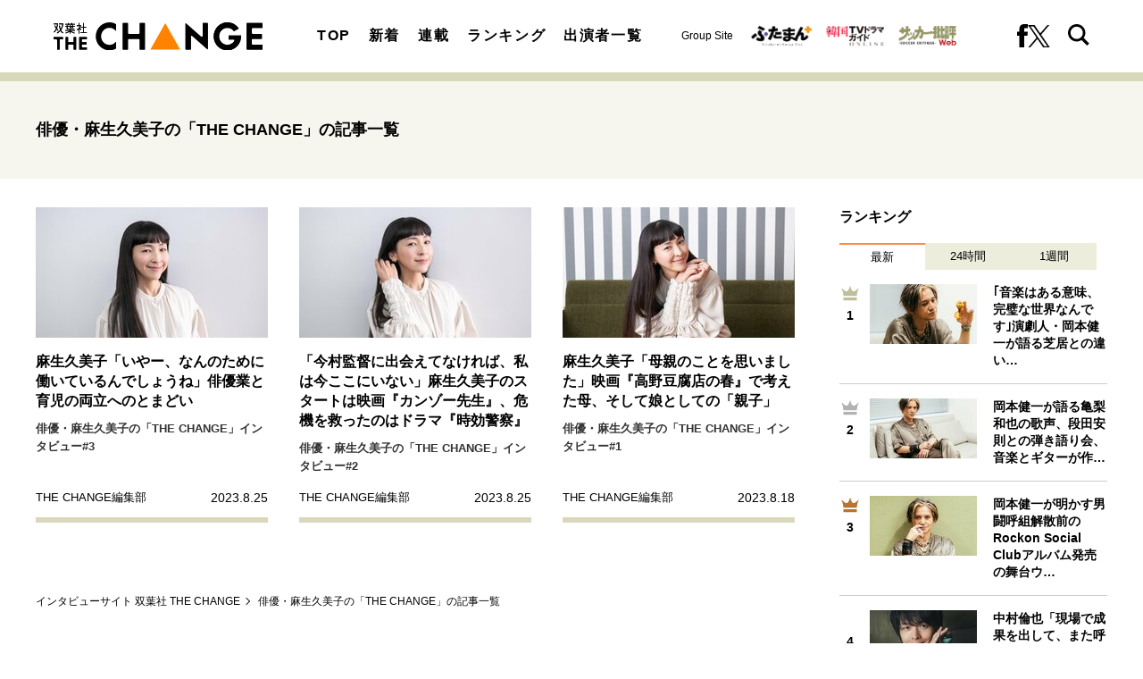

--- FILE ---
content_type: text/html; charset=utf-8
request_url: https://futabasha-change.com/list/series/%E4%BF%B3%E5%84%AA%E3%83%BB%E9%BA%BB%E7%94%9F%E4%B9%85%E7%BE%8E%E5%AD%90%E3%81%AE%E3%80%8CTHE%20CHANGE%E3%80%8D
body_size: 9972
content:
<!DOCTYPE html>
<html lang="ja">
<head>
<meta charset="utf-8">
<meta http-equiv="X-UA-Compatible" content="IE=edge">
<meta name="viewport" content="width=device-width, initial-scale=1">
<title>俳優・麻生久美子の「THE CHANGE」の記事一覧｜インタビューサイト 双葉社 THE CHANGE</title>
<meta name="description" content="俳優・麻生久美子の「THE CHANGE」の記事一覧｜出版社「双葉社」が運営する新しいインタビューサイト。生きることにコミットする、心が動く言葉が見つかります。">
<meta property="article:publisher" content="">
<meta name="robots" content="max-image-preview:large">
<meta name="theme-color" content="#ff8c46">
<meta name="cXenseParse:ftb-main-genre" content="">
<meta name="cXenseParse:pageclass" content="">
<meta property="og:locale" content="ja_JP">
<meta property="og:site_name" content="双葉社 THE CHANGE">
<meta property="og:url" content="https://futabasha-change.com/list/series/%E4%BF%B3%E5%84%AA%E3%83%BB%E9%BA%BB%E7%94%9F%E4%B9%85%E7%BE%8E%E5%AD%90%E3%81%AE%E3%80%8CTHE%20CHANGE%E3%80%8D">
<meta property="og:type" content="website">
<meta property="og:title" content="俳優・麻生久美子の「THE CHANGE」の記事一覧｜インタビューサイト 双葉社 THE CHANGE">
<meta property="og:image" content="https://futabasha-change.com/common/images/icons/ogp-1200x630.png">
<meta property="og:description" content="俳優・麻生久美子の「THE CHANGE」の記事一覧｜出版社「双葉社」が運営する新しいインタビューサイト。生きることにコミットする、心が動く言葉が見つかります。">
<meta name="twitter:card" content="summary_large_image">
<meta name="twitter:site" content="@futabashachange">
<meta name="twitter:domain" content="futabasha-change.com">
<link rel="alternate" type="application/rss+xml" title="RSS | インタビューサイト 双葉社 THE CHANGE" href="https://futabasha-change.com/list/feed/rss">
<link rel="shortcut icon" type="image/vnd.microsoft.icon" href="https://fc.ismcdn.jp/favicon.ico">
<link rel="apple-touch-icon" href="https://fc.ismcdn.jp/common/images/icons/apple-touch-icon.png">
<link rel="stylesheet" href="https://fc.ismcdn.jp/resources/change/css/pc/shared.css?rd=202511191333">
<link rel="stylesheet" href="https://fc.ismcdn.jp/resources/change/css/pc/list.css?rd=202511191333">
<link rel="manifest" href="/manifest.json?rd=202511191333">
<link rel="preconnect" href="https://fc.ismcdn.jp" crossorigin>
<link rel="preconnect" href="https://www.google-analytics.com" crossorigin>
<link rel="preconnect" href="https://www.googletagmanager.com" crossorigin>
<link rel="preload" as="image" href="https://fc.ismcdn.jp/common/images/change/logo.svg?rd=202511191333">
<script src="https://fc.ismcdn.jp/common/js/lib/lozad.js?rd=202511191333" defer></script>
<script src="https://fc.ismcdn.jp/common/js/lib/ofi.js?rd=202511191333" defer></script>
<script src="https://fc.ismcdn.jp/resources/prod/change/js/pc/list.prod.js?rd=202511191333" defer></script>
<script type="application/javascript" src="//anymind360.com/js/17904/ats.js"></script>
<script>
dataLayer = [{
  distributor: "MediaWeaver",
  lastPage: "",
  articleID: "",
  pubDate: "",
  media: "双葉社 THE CHANGE",
  mainGenre: "",
  series: "",
  articleType: "一覧"
}];
</script>
<!-- Google Tag Manager -->
<script>(function(w,d,s,l,i){w[l]=w[l]||[];w[l].push({'gtm.start':
new Date().getTime(),event:'gtm.js'});var f=d.getElementsByTagName(s)[0],
j=d.createElement(s),dl=l!='dataLayer'?'&l='+l:'';j.async=true;j.src=
'https://www.googletagmanager.com/gtm.js?id='+i+dl;f.parentNode.insertBefore(j,f);
})(window,document,'script','dataLayer','GTM-T2QV8HW');</script>
<!-- End Google Tag Manager -->
<script async src="https://securepubads.g.doubleclick.net/tag/js/gpt.js"></script>
<script>
  window.googletag = window.googletag || {cmd: []};
  googletag.cmd.push(function() {
    googletag.pubads().enableSingleRequest();
    googletag.pubads().collapseEmptyDivs();
    googletag.enableServices();
  });
</script>
<script data-sdk="l/1.1.10" data-cfasync="false" nowprocket src="https://html-load.com/loader.min.js" charset="UTF-8"></script>
<script nowprocket>(function(){function t(o,e){const r=n();return(t=function(t,n){return r[t-=309]})(o,e)}function n(){const t=["style","792872oOmMCL","documentElement","title","querySelectorAll","localStorage","name","VGhlcmUgd2FzIGEgcHJvYmxlbSBsb2FkaW5nIHRoZSBwYWdlLiBQbGVhc2UgY2xpY2sgT0sgdG8gbGVhcm4gbW9yZS4=","282786fMMJDo","loader-check","Cannot find currentScript","reload","textContent","charCodeAt","as_","&url=","script","map","loader_light","recovery","text","315540RTyVlu","last_bfa_at","split","href","length","&domain=","Script not found",'/loader.min.js"]',"from","none","width","width: 100vw; height: 100vh; z-index: 2147483647; position: fixed; left: 0; top: 0;","https://report.error-report.com/modal?eventId=&error=Vml0YWwgQVBJIGJsb2NrZWQ%3D&domain=","connection","https://error-report.com/report","querySelector","https://report.error-report.com/modal?eventId=","rtt","POST","87706KyRVLS","contains","src","height","close-error-report","error","Failed to load script: ",'script[src*="//',"3nLwbiH","/loader.min.js","append","hostname","outerHTML","&error=","onLine","setItem","addEventListener","btoa","setAttribute","toString","appendChild","display","searchParams","location","check","https://","type","currentScript","concat","148728JJjXGq","iframe","21QNapZW","data","createElement","link,style","Fallback Failed","_fa_","forEach","as_index","105042KWystp","getComputedStyle","host","value","removeEventListener","now","url","write","attributes","getBoundingClientRect","message","975180lrCXsz","as_modal_loaded","remove","https://report.error-report.com/modal?eventId=&error="];return(n=function(){return t})()}(function(){const o=t,e=n();for(;;)try{if(102011===parseInt(o(360))/1+parseInt(o(321))/2+parseInt(o(329))/3*(-parseInt(o(376))/4)+parseInt(o(371))/5+parseInt(o(383))/6+-parseInt(o(352))/7*(parseInt(o(350))/8)+-parseInt(o(396))/9)break;e.push(e.shift())}catch(t){e.push(e.shift())}})(),(()=>{"use strict";const n=t,o=n=>{const o=t;let e=0;for(let t=0,r=n[o(400)];t<r;t++)e=(e<<5)-e+n[o(388)](t),e|=0;return e},e=class{static[n(345)](){const t=n;var e,r;let c=arguments[t(400)]>0&&void 0!==arguments[0]?arguments[0]:t(394),a=!(arguments[t(400)]>1&&void 0!==arguments[1])||arguments[1];const i=Date[t(365)](),s=i-i%864e5,l=s-864e5,d=s+864e5,u=t(389)+o(c+"_"+s),w=t(389)+o(c+"_"+l),h=t(389)+o(c+"_"+d);return u!==w&&u!==h&&w!==h&&!(null!==(e=null!==(r=window[u])&&void 0!==r?r:window[w])&&void 0!==e?e:window[h])&&(a&&(window[u]=!0,window[w]=!0,window[h]=!0),!0)}};function r(o,e){const r=n;try{window[r(380)][r(336)](window[r(344)][r(362)]+r(357)+btoa(r(397)),Date[r(365)]()[r(340)]())}catch(t){}try{!async function(n,o){const e=r;try{if(await async function(){const n=t;try{if(await async function(){const n=t;if(!navigator[n(335)])return!0;try{await fetch(location[n(399)])}catch(t){return!0}return!1}())return!0;try{if(navigator[n(315)][n(319)]>1e3)return!0}catch(t){}return!1}catch(t){return!1}}())return;const r=await async function(n){const o=t;try{const t=new URL(o(316));t[o(343)][o(331)](o(347),o(393)),t[o(343)][o(331)](o(378),""),t[o(343)][o(331)](o(370),n),t[o(343)][o(331)](o(366),location[o(399)]);const e=await fetch(t[o(399)],{method:o(320)});return await e[o(395)]()}catch(t){return o(326)}}(n);document[e(379)](e(355))[e(358)]((t=>{const n=e;t[n(373)](),t[n(387)]=""}));let a=!1;window[e(337)](e(370),(t=>{const n=e;n(372)===t[n(353)]&&(a=!0)}));const i=document[e(354)](e(351));i[e(323)]=e(318)[e(349)](r,e(334))[e(349)](btoa(n),e(401))[e(349)](o,e(390))[e(349)](btoa(location[e(399)])),i[e(339)](e(375),e(313)),document[e(377)][e(341)](i);const s=t=>{const n=e;n(325)===t[n(353)]&&(i[n(373)](),window[n(364)](n(370),s))};window[e(337)](e(370),s);const l=()=>{const t=e,n=i[t(369)]();return t(311)!==window[t(361)](i)[t(342)]&&0!==n[t(312)]&&0!==n[t(324)]};let d=!1;const u=setInterval((()=>{if(!document[e(322)](i))return clearInterval(u);l()||d||(clearInterval(u),d=!0,c(n,o))}),1e3);setTimeout((()=>{a||d||(d=!0,c(n,o))}),3e3)}catch(t){c(n,o)}}(o,e)}catch(t){c(o,e)}}function c(t,o){const e=n;try{const n=atob(e(382));confirm(n)?location[e(399)]=e(374)[e(349)](btoa(t),e(401))[e(349)](o,e(390))[e(349)](btoa(location[e(399)])):location[e(386)]()}catch(t){location[e(399)]=e(314)[e(349)](o)}}(()=>{const t=n,o=n=>t(327)[t(349)](n);let c="";try{var a,i;null===(a=document[t(348)])||void 0===a||a[t(373)]();const n=null!==(i=function(){const n=t,o=n(359)+window[n(338)](window[n(344)][n(332)]);return window[o]}())&&void 0!==i?i:0;if(!e[t(345)](t(384),!1))return;const s="html-load.com,fb.html-load.com,content-loader.com,fb.content-loader.com"[t(398)](",");c=s[0];const l=document[t(317)](t(328)[t(349)](s[n],t(309)));if(!l)throw new Error(t(402));const d=Array[t(310)](l[t(368)])[t(392)]((n=>({name:n[t(381)],value:n[t(363)]})));if(n+1<s[t(400)])return function(n,o){const e=t,r=e(359)+window[e(338)](window[e(344)][e(332)]);window[r]=o}(0,n+1),void function(n,o){const e=t;var r;const c=document[e(354)](e(391));o[e(358)]((t=>{const n=e;let{name:o,value:r}=t;return c[n(339)](o,r)})),c[e(339)](e(323),e(346)[e(349)](n,e(330))),document[e(367)](c[e(333)]);const a=null===(r=document[e(348)])||void 0===r?void 0:r[e(333)];if(!a)throw new Error(e(385));document[e(367)](a)}(s[n+1],d);r(o(t(356)),c)}catch(n){try{n=n[t(340)]()}catch(t){}r(o(n),c)}})()})();})();</script>
<script type="application/ld+json">
[{"@context":"http://schema.org","@type":"WebSite","name":"インタビューサイト 双葉社 THE CHANGE","alternateName":"インタビューサイト 双葉社 THE CHANGE","url":"https://futabasha-change.com","sameAs":["https://www.facebook.com/profile.php?id=100092622850282","https://twitter.com/futabashachange"],"potentialAction":{"@type":"SearchAction","target":"https://futabasha-change.com/list/search?fulltext={fulltext}","query-input":"required name=fulltext"}},{"@context":"http://schema.org","@type":"SiteNavigationElement","url":["/"]},{"@context":"http://schema.org","@type":"BreadcrumbList","itemListElement":[{"@type":"ListItem","position":1,"item":{"@id":"https://futabasha-change.com","name":"インタビューサイト 双葉社 THE CHANGE"}},{"@type":"ListItem","position":2,"item":{"@id":"https://futabasha-change.com/list/series/俳優・麻生久美子の「THE CHANGE」","name":"俳優・麻生久美子の「THE CHANGE」の記事一覧"}}]}]
</script>
</head>
<body>
<!-- Google Tag Manager (noscript) -->
<noscript><iframe src="https://www.googletagmanager.com/ns.html?id=GTM-T2QV8HW"
height="0" width="0" style="display:none;visibility:hidden"></iframe></noscript>
<!-- End Google Tag Manager (noscript) -->
<div class="l-wrap">
<header class="g-header">
  <div class="g-header-top">
    <div class="g-header__inner u-flex u-justify-between u-items-center">
      <div class="g-header-logo">
        <a href="/" class="g-header-logo__link">
          <img src="https://fc.ismcdn.jp/common/images/change/logo.svg" width="234" height="30" alt="双葉社 THE CHANGE">
        </a>
      </div>
      <nav class="g-nav">
        <div class="g-nav__inner u-flex u-justify-between">
          <ul class="g-nav__list u-flex">
            <li class="g-nav__item"><a href="/" class="g-nav__link">TOP</a></li>
            <li class="g-nav__item"><a href="/list/latest" class="g-nav__link">新着</a></li>
            <li class="g-nav__item"><a href="/list/feature" class="g-nav__link">連載</a></li>
            <li class="g-nav__item"><a href="/list/ranking" class="g-nav__link">ランキング</a></li>
            <li class="g-nav__item"><a href="/list/casts" class="g-nav__link">出演者一覧</a></li>
          </ul>
          <div class="g-header-groupes">
            <div class="g-header-groupes__headline">Group Site</div>
            <div class="g-header-groupes__item">
              <a href="https://futaman.futabanet.jp/" class="g-header-groupes__link" target="_blank">
                <img src="https://fc.ismcdn.jp/common/images/change/futaba-logo_futaman.svg" width="68" height="23" alt="">
              </a>
            </div>
            <div class="g-header-groupes__item">
              <a href="https://futabanet.jp/kankoku-tvguide" class="g-header-groupes__link" target="_blank">
                <img src="https://fc.ismcdn.jp/common/images/change/futaba-logo_kankoku.svg" width="65" height="22" alt="">
              </a>
            </div>
            <div class="g-header-groupes__item">
              <a href="https://soccerhihyo.futabanet.jp/" class="g-header-groupes__link" target="_blank">
                <img src="https://fc.ismcdn.jp/common/images/change/futaba-logo_soccer.svg" width="65" height="24" alt="">
              </a>
            </div>
          </div>
          <div class="g-nav-sns">
            <a class="g-nav-sns__link" href="https://www.facebook.com/profile.php?id=100092622850282" target="_blank">
              <img src="https://fc.ismcdn.jp/common/images/change/icon_fb-blk.svg" width="12" height="26" alt="">
            </a>
            <a class="g-nav-sns__link" href="https://twitter.com/futabashachange" target="_blank">
              <img src="https://fc.ismcdn.jp/common/images/change/icon_x-b.svg" width="25" height="26" alt="">
            </a>
          </div>
          <div class="g-nav-search js-header-search-btn">
            <img src="https://fc.ismcdn.jp/common/images/change/icon_search.svg" width="24" height="24" alt="">
            <img src="https://fc.ismcdn.jp/common/images/change/icon_menu-close.svg" width="24" height="21" alt="">
          </div>
        </div>
      </nav>
    </div>
  </div>
  <div class="g-search js-header-search">
    <div class="g-search__inner">
      <form class="g-search__form u-flex" action="/list/search" method="get">
        <input type="search" class="g-search__text" name="fulltext" placeholder="サイト内を検索" value="">
        <button type="submit" class="g-search__btn"></button>
      </form>
    </div>
  </div>
</header>
  <h1 class="c-list-headline">
    <span class="c-list-headline__txt">俳優・麻生久美子の「THE CHANGE」の記事一覧</span>
  </h1>
  <div class="l-container">
    <main class="l-main">
      <section class="l-block l-sm-mb-10 l-sm-px-3">
  <div class="m-article-wrap --col3">
    <article class="m-article --size-s">
  <a href="/articles/-/254" class="m-article__link">
    <div class="m-article__img"><img src="[data-uri]" data-src="https://fc.ismcdn.jp/mwimgs/0/8/260w/img_08bb003897807e4b666f182de6c3fd7f165498.jpg" data-srcset="https://fc.ismcdn.jp/mwimgs/0/8/260w/img_08bb003897807e4b666f182de6c3fd7f165498.jpg 1x,https://fc.ismcdn.jp/mwimgs/0/8/520w/img_08bb003897807e4b666f182de6c3fd7f165498.jpg 2x" width="260" height="162" class="u-cover lazy" alt=""></div>
    <div class="m-article__body">
      <h3 class="m-article__ttl">麻生久美子「いやー、なんのために働いているんでしょうね」俳優業と育児の両立へのとまどい</h3>
      <div class="m-article__seriesttl">俳優・麻生久美子の「THE CHANGE」インタビュー#3</div>
      <div class="m-article-info">
        <div class="m-article__author">THE CHANGE編集部</div>
        <time class="m-article__date" datetime="2023-08-25T07:15:00+09:00">2023.8.25</time>
      </div>
    </div>
  </a>
</article>

    <article class="m-article --size-s">
  <a href="/articles/-/253" class="m-article__link">
    <div class="m-article__img"><img src="[data-uri]" data-src="https://fc.ismcdn.jp/mwimgs/b/f/260w/img_bf1831c91c1fb0edcfbd80450ff617e9173293.jpg" data-srcset="https://fc.ismcdn.jp/mwimgs/b/f/260w/img_bf1831c91c1fb0edcfbd80450ff617e9173293.jpg 1x,https://fc.ismcdn.jp/mwimgs/b/f/520w/img_bf1831c91c1fb0edcfbd80450ff617e9173293.jpg 2x" width="260" height="162" class="u-cover lazy" alt=""></div>
    <div class="m-article__body">
      <h3 class="m-article__ttl">「今村監督に出会えてなければ、私は今ここにいない」麻生久美子のスタートは映画『カンゾー先生』、危機を救ったのはドラマ『時効警察』</h3>
      <div class="m-article__seriesttl">俳優・麻生久美子の「THE CHANGE」インタビュー#2</div>
      <div class="m-article-info">
        <div class="m-article__author">THE CHANGE編集部</div>
        <time class="m-article__date" datetime="2023-08-25T07:00:00+09:00">2023.8.25</time>
      </div>
    </div>
  </a>
</article>

    <article class="m-article --size-s">
  <a href="/articles/-/247" class="m-article__link">
    <div class="m-article__img"><img src="[data-uri]" data-src="https://fc.ismcdn.jp/mwimgs/3/3/260w/img_3364dee94e496bcfa7fbff9766d4f445216848.jpg" data-srcset="https://fc.ismcdn.jp/mwimgs/3/3/260w/img_3364dee94e496bcfa7fbff9766d4f445216848.jpg 1x,https://fc.ismcdn.jp/mwimgs/3/3/520w/img_3364dee94e496bcfa7fbff9766d4f445216848.jpg 2x" width="260" height="162" class="u-cover lazy" alt=""></div>
    <div class="m-article__body">
      <h3 class="m-article__ttl">麻生久美子「母親のことを思いました」映画『高野豆腐店の春』で考えた母、そして娘としての「親子」</h3>
      <div class="m-article__seriesttl">俳優・麻生久美子の「THE CHANGE」インタビュー#1</div>
      <div class="m-article-info">
        <div class="m-article__author">THE CHANGE編集部</div>
        <time class="m-article__date" datetime="2023-08-18T10:45:00+09:00">2023.8.18</time>
      </div>
    </div>
  </a>
</article>

  </div>
</section>

<div class="m-breadcrumb">
  <ul class="m-breadcrumb__list">
    <li class="m-breadcrumb__item">
      <a href="/" class="m-breadcrumb__link">インタビューサイト 双葉社 THE CHANGE</a>
    </li>
    <li class="m-breadcrumb__item">
      <a href="/list/series/俳優・麻生久美子の「THE CHANGE」" class="m-breadcrumb__link">俳優・麻生久美子の「THE CHANGE」の記事一覧</a>
    </li>
  </ul>
</div>
    </main>
    <aside class="l-sub">
<div class="l-sub-block">
  <div class="m-ranking l-lg-mb-10 l-sm-mb-10 l-sm-px-3">
    <h2 class="c-aside-headline">ランキング</h2>
    <div class="m-ranking-inner">
      <input class="m-ranking-btn__input" type="radio" name="ranking" id="ranking1" checked="">
      <input class="m-ranking-btn__input" type="radio" name="ranking" id="ranking2">
      <input class="m-ranking-btn__input" type="radio" name="ranking" id="ranking3">
      <div class="m-ranking-btn">
        <div class="m-ranking-btn__item"><label for="ranking1" class="m-ranking-btn__label">最新</label></div>
        <div class="m-ranking-btn__item"><label for="ranking2" class="m-ranking-btn__label">24時間</label></div>
        <div class="m-ranking-btn__item"><label for="ranking3" class="m-ranking-btn__label">1週間</label></div>
      </div>
      <div class="m-ranking-list-wrap">
        <div class="m-ranking-list --latest">
          <article class="m-ranking-list-item">
            <a href="/articles/-/2405" class="m-ranking-list-item__link">
              <div class="m-ranking-list-item__rank --gold"><span>1</span></div>
              <div class="m-ranking-list-item__figure">
                <img src="[data-uri]" data-src="https://fc.ismcdn.jp/mwimgs/2/7/120w/img_27e5c0f43769ab58c2e07783650668cb1316231.jpg" data-srcset="https://fc.ismcdn.jp/mwimgs/2/7/120w/img_27e5c0f43769ab58c2e07783650668cb1316231.jpg 1x,https://fc.ismcdn.jp/mwimgs/2/7/240w/img_27e5c0f43769ab58c2e07783650668cb1316231.jpg 2x" width="120" height="74" class=" lazy" alt="｢音楽はある意味、完璧な世界なんです｣演劇人・岡本健一が語る芝居との違い…">
              </div>
              <div class="m-ranking-list-item__body">
                <h3 class="m-ranking-list-item__ttl">｢音楽はある意味、完璧な世界なんです｣演劇人・岡本健一が語る芝居との違い…</h3>
              </div>
            </a>
          </article>
          <article class="m-ranking-list-item">
            <a href="/articles/-/2403" class="m-ranking-list-item__link">
              <div class="m-ranking-list-item__rank --silver"><span>2</span></div>
              <div class="m-ranking-list-item__figure">
                <img src="[data-uri]" data-src="https://fc.ismcdn.jp/mwimgs/4/0/120w/img_404206a7e776f8c9ed9bcbb828993ae81364587.jpg" data-srcset="https://fc.ismcdn.jp/mwimgs/4/0/120w/img_404206a7e776f8c9ed9bcbb828993ae81364587.jpg 1x,https://fc.ismcdn.jp/mwimgs/4/0/240w/img_404206a7e776f8c9ed9bcbb828993ae81364587.jpg 2x" width="120" height="74" class=" lazy" alt="岡本健一が語る亀梨和也の歌声、段田安則との弾き語り会、音楽とギターが作…">
              </div>
              <div class="m-ranking-list-item__body">
                <h3 class="m-ranking-list-item__ttl">岡本健一が語る亀梨和也の歌声、段田安則との弾き語り会、音楽とギターが作…</h3>
              </div>
            </a>
          </article>
          <article class="m-ranking-list-item">
            <a href="/articles/-/2404" class="m-ranking-list-item__link">
              <div class="m-ranking-list-item__rank --copper"><span>3</span></div>
              <div class="m-ranking-list-item__figure">
                <img src="[data-uri]" data-src="https://fc.ismcdn.jp/mwimgs/4/6/120w/img_46eb3d54a6be55109a7d90b59a77e66e909127.jpg" data-srcset="https://fc.ismcdn.jp/mwimgs/4/6/120w/img_46eb3d54a6be55109a7d90b59a77e66e909127.jpg 1x,https://fc.ismcdn.jp/mwimgs/4/6/240w/img_46eb3d54a6be55109a7d90b59a77e66e909127.jpg 2x" width="120" height="74" class=" lazy" alt="岡本健一が明かす男闘呼組解散前のRockon Social Clubアルバム発売の舞台ウ…">
              </div>
              <div class="m-ranking-list-item__body">
                <h3 class="m-ranking-list-item__ttl">岡本健一が明かす男闘呼組解散前のRockon Social Clubアルバム発売の舞台ウ…</h3>
              </div>
            </a>
          </article>
          <article class="m-ranking-list-item">
            <a href="/articles/-/2516" class="m-ranking-list-item__link">
              <div class="m-ranking-list-item__rank"><span>4</span></div>
              <div class="m-ranking-list-item__figure">
                <img src="[data-uri]" data-src="https://fc.ismcdn.jp/mwimgs/0/e/120w/img_0e218828984436fb70081f5927bdfe7c4798041.jpg" data-srcset="https://fc.ismcdn.jp/mwimgs/0/e/120w/img_0e218828984436fb70081f5927bdfe7c4798041.jpg 1x,https://fc.ismcdn.jp/mwimgs/0/e/240w/img_0e218828984436fb70081f5927bdfe7c4798041.jpg 2x" width="120" height="80" class=" lazy" alt="中村倫也「現場で成果を出して、また呼んでもらえるようにする」職業として…">
              </div>
              <div class="m-ranking-list-item__body">
                <h3 class="m-ranking-list-item__ttl">中村倫也「現場で成果を出して、また呼んでもらえるようにする」職業として…</h3>
              </div>
            </a>
          </article>
          <article class="m-ranking-list-item">
            <a href="/articles/-/2517" class="m-ranking-list-item__link">
              <div class="m-ranking-list-item__rank"><span>5</span></div>
              <div class="m-ranking-list-item__figure">
                <img src="[data-uri]" data-src="https://fc.ismcdn.jp/mwimgs/9/1/120w/img_918a5d4366995b804a99e9f981c9e29c1073946.jpg" data-srcset="https://fc.ismcdn.jp/mwimgs/9/1/120w/img_918a5d4366995b804a99e9f981c9e29c1073946.jpg 1x,https://fc.ismcdn.jp/mwimgs/9/1/240w/img_918a5d4366995b804a99e9f981c9e29c1073946.jpg 2x" width="120" height="74" class=" lazy" alt="倉悠貴「はじめはめちゃくちゃ緊張していた」福田雄一監督作品、「相撲をと…">
              </div>
              <div class="m-ranking-list-item__body">
                <h3 class="m-ranking-list-item__ttl">倉悠貴「はじめはめちゃくちゃ緊張していた」福田雄一監督作品、「相撲をと…</h3>
              </div>
            </a>
          </article>
          <article class="m-ranking-list-item">
            <a href="/articles/-/2336" class="m-ranking-list-item__link">
              <div class="m-ranking-list-item__rank"><span>6</span></div>
              <div class="m-ranking-list-item__figure">
                <img src="[data-uri]" data-src="https://fc.ismcdn.jp/mwimgs/3/7/120w/img_37b69acfd7c1ef33aa3653443d16e3e0850913.jpg" data-srcset="https://fc.ismcdn.jp/mwimgs/3/7/120w/img_37b69acfd7c1ef33aa3653443d16e3e0850913.jpg 1x,https://fc.ismcdn.jp/mwimgs/3/7/240w/img_37b69acfd7c1ef33aa3653443d16e3e0850913.jpg 2x" width="120" height="74" class=" lazy" alt="成田昭次が語る男闘呼組メンバーとの再会、｢また交流が持てるなんて夢にも…">
              </div>
              <div class="m-ranking-list-item__body">
                <h3 class="m-ranking-list-item__ttl">成田昭次が語る男闘呼組メンバーとの再会、｢また交流が持てるなんて夢にも…</h3>
              </div>
            </a>
          </article>
          <article class="m-ranking-list-item">
            <a href="/articles/-/2338" class="m-ranking-list-item__link">
              <div class="m-ranking-list-item__rank"><span>7</span></div>
              <div class="m-ranking-list-item__figure">
                <img src="[data-uri]" data-src="https://fc.ismcdn.jp/mwimgs/4/b/120w/img_4b81e8fb45e07af59659a012a505bbe9901416.jpg" data-srcset="https://fc.ismcdn.jp/mwimgs/4/b/120w/img_4b81e8fb45e07af59659a012a505bbe9901416.jpg 1x,https://fc.ismcdn.jp/mwimgs/4/b/240w/img_4b81e8fb45e07af59659a012a505bbe9901416.jpg 2x" width="120" height="74" class=" lazy" alt="｢それでも、まだ僕は自信がなかった｣ついに訪れた“成田昭次”復活の日、猛…">
              </div>
              <div class="m-ranking-list-item__body">
                <h3 class="m-ranking-list-item__ttl">｢それでも、まだ僕は自信がなかった｣ついに訪れた“成田昭次”復活の日、猛…</h3>
              </div>
            </a>
          </article>
          <article class="m-ranking-list-item">
            <a href="/articles/-/2335" class="m-ranking-list-item__link">
              <div class="m-ranking-list-item__rank"><span>8</span></div>
              <div class="m-ranking-list-item__figure">
                <img src="[data-uri]" data-src="https://fc.ismcdn.jp/mwimgs/2/9/120w/img_29393c957400e22200899d0826de2e5f1041104.jpg" data-srcset="https://fc.ismcdn.jp/mwimgs/2/9/120w/img_29393c957400e22200899d0826de2e5f1041104.jpg 1x,https://fc.ismcdn.jp/mwimgs/2/9/240w/img_29393c957400e22200899d0826de2e5f1041104.jpg 2x" width="120" height="74" class=" lazy" alt="｢音楽的に試行錯誤を繰り返した｣成田昭次が明かす当時の男闘呼組、性格がバ…">
              </div>
              <div class="m-ranking-list-item__body">
                <h3 class="m-ranking-list-item__ttl">｢音楽的に試行錯誤を繰り返した｣成田昭次が明かす当時の男闘呼組、性格がバ…</h3>
              </div>
            </a>
          </article>
          <article class="m-ranking-list-item">
            <a href="/articles/-/2492" class="m-ranking-list-item__link">
              <div class="m-ranking-list-item__rank"><span>9</span></div>
              <div class="m-ranking-list-item__figure">
                <img src="[data-uri]" data-src="https://fc.ismcdn.jp/mwimgs/5/b/120w/img_5b18824889c480bbd0d7f5c8af15a66d814112.jpg" data-srcset="https://fc.ismcdn.jp/mwimgs/5/b/120w/img_5b18824889c480bbd0d7f5c8af15a66d814112.jpg 1x,https://fc.ismcdn.jp/mwimgs/5/b/240w/img_5b18824889c480bbd0d7f5c8af15a66d814112.jpg 2x" width="120" height="74" class=" lazy" alt="「かっけえ！」新しい学校のリーダーズ・SUZUKAが紅白で感銘を受けたアーテ…">
              </div>
              <div class="m-ranking-list-item__body">
                <h3 class="m-ranking-list-item__ttl">「かっけえ！」新しい学校のリーダーズ・SUZUKAが紅白で感銘を受けたアーテ…</h3>
              </div>
            </a>
          </article>
          <article class="m-ranking-list-item">
            <a href="/articles/-/2337" class="m-ranking-list-item__link">
              <div class="m-ranking-list-item__rank"><span>10</span></div>
              <div class="m-ranking-list-item__figure">
                <img src="[data-uri]" data-src="https://fc.ismcdn.jp/mwimgs/7/a/120w/img_7ad54ac0fbd841d031eb38058bc208761247648.jpg" data-srcset="https://fc.ismcdn.jp/mwimgs/7/a/120w/img_7ad54ac0fbd841d031eb38058bc208761247648.jpg 1x,https://fc.ismcdn.jp/mwimgs/7/a/240w/img_7ad54ac0fbd841d031eb38058bc208761247648.jpg 2x" width="120" height="74" class=" lazy" alt="｢お別れ会があるんだけど｣成田昭次に届いた岡本健一からの知らせと再会、男…">
              </div>
              <div class="m-ranking-list-item__body">
                <h3 class="m-ranking-list-item__ttl">｢お別れ会があるんだけど｣成田昭次に届いた岡本健一からの知らせと再会、男…</h3>
              </div>
            </a>
          </article>
          <div class="u-flex u-justify-center u-lg-mt-8 u-sm-mt-8">
            
<a href="/list/ranking" class="c-btn --size-l">ランキングをもっとみる</a>


          </div>
        </div>
        <div class="m-ranking-list --daily">
          <article class="m-ranking-list-item">
            <a href="/articles/-/2405" class="m-ranking-list-item__link">
              <div class="m-ranking-list-item__rank --gold"><span>1</span></div>
              <div class="m-ranking-list-item__figure">
                <img src="[data-uri]" data-src="https://fc.ismcdn.jp/mwimgs/2/7/120w/img_27e5c0f43769ab58c2e07783650668cb1316231.jpg" data-srcset="https://fc.ismcdn.jp/mwimgs/2/7/120w/img_27e5c0f43769ab58c2e07783650668cb1316231.jpg 1x,https://fc.ismcdn.jp/mwimgs/2/7/240w/img_27e5c0f43769ab58c2e07783650668cb1316231.jpg 2x" width="120" height="74" class=" lazy" alt="｢音楽はある意味、完璧な世界なんです｣演劇人・岡本健一が語る芝居との違い…">
              </div>
              <div class="m-ranking-list-item__body">
                <h3 class="m-ranking-list-item__ttl">｢音楽はある意味、完璧な世界なんです｣演劇人・岡本健一が語る芝居との違い…</h3>
              </div>
            </a>
          </article>
          <article class="m-ranking-list-item">
            <a href="/articles/-/2516" class="m-ranking-list-item__link">
              <div class="m-ranking-list-item__rank --silver"><span>2</span></div>
              <div class="m-ranking-list-item__figure">
                <img src="[data-uri]" data-src="https://fc.ismcdn.jp/mwimgs/0/e/120w/img_0e218828984436fb70081f5927bdfe7c4798041.jpg" data-srcset="https://fc.ismcdn.jp/mwimgs/0/e/120w/img_0e218828984436fb70081f5927bdfe7c4798041.jpg 1x,https://fc.ismcdn.jp/mwimgs/0/e/240w/img_0e218828984436fb70081f5927bdfe7c4798041.jpg 2x" width="120" height="80" class=" lazy" alt="中村倫也「現場で成果を出して、また呼んでもらえるようにする」職業として…">
              </div>
              <div class="m-ranking-list-item__body">
                <h3 class="m-ranking-list-item__ttl">中村倫也「現場で成果を出して、また呼んでもらえるようにする」職業として…</h3>
              </div>
            </a>
          </article>
          <article class="m-ranking-list-item">
            <a href="/articles/-/2403" class="m-ranking-list-item__link">
              <div class="m-ranking-list-item__rank --copper"><span>3</span></div>
              <div class="m-ranking-list-item__figure">
                <img src="[data-uri]" data-src="https://fc.ismcdn.jp/mwimgs/4/0/120w/img_404206a7e776f8c9ed9bcbb828993ae81364587.jpg" data-srcset="https://fc.ismcdn.jp/mwimgs/4/0/120w/img_404206a7e776f8c9ed9bcbb828993ae81364587.jpg 1x,https://fc.ismcdn.jp/mwimgs/4/0/240w/img_404206a7e776f8c9ed9bcbb828993ae81364587.jpg 2x" width="120" height="74" class=" lazy" alt="岡本健一が語る亀梨和也の歌声、段田安則との弾き語り会、音楽とギターが作…">
              </div>
              <div class="m-ranking-list-item__body">
                <h3 class="m-ranking-list-item__ttl">岡本健一が語る亀梨和也の歌声、段田安則との弾き語り会、音楽とギターが作…</h3>
              </div>
            </a>
          </article>
          <article class="m-ranking-list-item">
            <a href="/articles/-/2404" class="m-ranking-list-item__link">
              <div class="m-ranking-list-item__rank"><span>4</span></div>
              <div class="m-ranking-list-item__figure">
                <img src="[data-uri]" data-src="https://fc.ismcdn.jp/mwimgs/4/6/120w/img_46eb3d54a6be55109a7d90b59a77e66e909127.jpg" data-srcset="https://fc.ismcdn.jp/mwimgs/4/6/120w/img_46eb3d54a6be55109a7d90b59a77e66e909127.jpg 1x,https://fc.ismcdn.jp/mwimgs/4/6/240w/img_46eb3d54a6be55109a7d90b59a77e66e909127.jpg 2x" width="120" height="74" class=" lazy" alt="岡本健一が明かす男闘呼組解散前のRockon Social Clubアルバム発売の舞台ウ…">
              </div>
              <div class="m-ranking-list-item__body">
                <h3 class="m-ranking-list-item__ttl">岡本健一が明かす男闘呼組解散前のRockon Social Clubアルバム発売の舞台ウ…</h3>
              </div>
            </a>
          </article>
          <article class="m-ranking-list-item">
            <a href="/articles/-/2402" class="m-ranking-list-item__link">
              <div class="m-ranking-list-item__rank"><span>5</span></div>
              <div class="m-ranking-list-item__figure">
                <img src="[data-uri]" data-src="https://fc.ismcdn.jp/mwimgs/0/6/120w/img_06cfb3c3f761614e3b1a23b5badb97a8896741.jpg" data-srcset="https://fc.ismcdn.jp/mwimgs/0/6/120w/img_06cfb3c3f761614e3b1a23b5badb97a8896741.jpg 1x,https://fc.ismcdn.jp/mwimgs/0/6/240w/img_06cfb3c3f761614e3b1a23b5badb97a8896741.jpg 2x" width="120" height="74" class=" lazy" alt="｢ヤンキーにならずに済んだ｣岡本健一の“音楽の原点”、ギターとの出合いは…">
              </div>
              <div class="m-ranking-list-item__body">
                <h3 class="m-ranking-list-item__ttl">｢ヤンキーにならずに済んだ｣岡本健一の“音楽の原点”、ギターとの出合いは…</h3>
              </div>
            </a>
          </article>
          <article class="m-ranking-list-item">
            <a href="/articles/-/2492" class="m-ranking-list-item__link">
              <div class="m-ranking-list-item__rank"><span>6</span></div>
              <div class="m-ranking-list-item__figure">
                <img src="[data-uri]" data-src="https://fc.ismcdn.jp/mwimgs/5/b/120w/img_5b18824889c480bbd0d7f5c8af15a66d814112.jpg" data-srcset="https://fc.ismcdn.jp/mwimgs/5/b/120w/img_5b18824889c480bbd0d7f5c8af15a66d814112.jpg 1x,https://fc.ismcdn.jp/mwimgs/5/b/240w/img_5b18824889c480bbd0d7f5c8af15a66d814112.jpg 2x" width="120" height="74" class=" lazy" alt="「かっけえ！」新しい学校のリーダーズ・SUZUKAが紅白で感銘を受けたアーテ…">
              </div>
              <div class="m-ranking-list-item__body">
                <h3 class="m-ranking-list-item__ttl">「かっけえ！」新しい学校のリーダーズ・SUZUKAが紅白で感銘を受けたアーテ…</h3>
              </div>
            </a>
          </article>
          <article class="m-ranking-list-item">
            <a href="/articles/-/2337" class="m-ranking-list-item__link">
              <div class="m-ranking-list-item__rank"><span>7</span></div>
              <div class="m-ranking-list-item__figure">
                <img src="[data-uri]" data-src="https://fc.ismcdn.jp/mwimgs/7/a/120w/img_7ad54ac0fbd841d031eb38058bc208761247648.jpg" data-srcset="https://fc.ismcdn.jp/mwimgs/7/a/120w/img_7ad54ac0fbd841d031eb38058bc208761247648.jpg 1x,https://fc.ismcdn.jp/mwimgs/7/a/240w/img_7ad54ac0fbd841d031eb38058bc208761247648.jpg 2x" width="120" height="74" class=" lazy" alt="｢お別れ会があるんだけど｣成田昭次に届いた岡本健一からの知らせと再会、男…">
              </div>
              <div class="m-ranking-list-item__body">
                <h3 class="m-ranking-list-item__ttl">｢お別れ会があるんだけど｣成田昭次に届いた岡本健一からの知らせと再会、男…</h3>
              </div>
            </a>
          </article>
          <article class="m-ranking-list-item">
            <a href="/articles/-/2338" class="m-ranking-list-item__link">
              <div class="m-ranking-list-item__rank"><span>8</span></div>
              <div class="m-ranking-list-item__figure">
                <img src="[data-uri]" data-src="https://fc.ismcdn.jp/mwimgs/4/b/120w/img_4b81e8fb45e07af59659a012a505bbe9901416.jpg" data-srcset="https://fc.ismcdn.jp/mwimgs/4/b/120w/img_4b81e8fb45e07af59659a012a505bbe9901416.jpg 1x,https://fc.ismcdn.jp/mwimgs/4/b/240w/img_4b81e8fb45e07af59659a012a505bbe9901416.jpg 2x" width="120" height="74" class=" lazy" alt="｢それでも、まだ僕は自信がなかった｣ついに訪れた“成田昭次”復活の日、猛…">
              </div>
              <div class="m-ranking-list-item__body">
                <h3 class="m-ranking-list-item__ttl">｢それでも、まだ僕は自信がなかった｣ついに訪れた“成田昭次”復活の日、猛…</h3>
              </div>
            </a>
          </article>
          <article class="m-ranking-list-item">
            <a href="/articles/-/2336" class="m-ranking-list-item__link">
              <div class="m-ranking-list-item__rank"><span>9</span></div>
              <div class="m-ranking-list-item__figure">
                <img src="[data-uri]" data-src="https://fc.ismcdn.jp/mwimgs/3/7/120w/img_37b69acfd7c1ef33aa3653443d16e3e0850913.jpg" data-srcset="https://fc.ismcdn.jp/mwimgs/3/7/120w/img_37b69acfd7c1ef33aa3653443d16e3e0850913.jpg 1x,https://fc.ismcdn.jp/mwimgs/3/7/240w/img_37b69acfd7c1ef33aa3653443d16e3e0850913.jpg 2x" width="120" height="74" class=" lazy" alt="成田昭次が語る男闘呼組メンバーとの再会、｢また交流が持てるなんて夢にも…">
              </div>
              <div class="m-ranking-list-item__body">
                <h3 class="m-ranking-list-item__ttl">成田昭次が語る男闘呼組メンバーとの再会、｢また交流が持てるなんて夢にも…</h3>
              </div>
            </a>
          </article>
          <article class="m-ranking-list-item">
            <a href="/articles/-/1383" class="m-ranking-list-item__link">
              <div class="m-ranking-list-item__rank"><span>10</span></div>
              <div class="m-ranking-list-item__figure">
                <img src="[data-uri]" data-src="https://fc.ismcdn.jp/mwimgs/0/9/120w/img_09a1a28f686526ef937a7cee0fe588a1803053.jpg" data-srcset="https://fc.ismcdn.jp/mwimgs/0/9/120w/img_09a1a28f686526ef937a7cee0fe588a1803053.jpg 1x,https://fc.ismcdn.jp/mwimgs/0/9/240w/img_09a1a28f686526ef937a7cee0fe588a1803053.jpg 2x" width="120" height="74" class=" lazy" alt="倉科カナ「ひとりで戦うのがきつくなってきたり。共に歩んで戦ってくれる戦…">
              </div>
              <div class="m-ranking-list-item__body">
                <h3 class="m-ranking-list-item__ttl">倉科カナ「ひとりで戦うのがきつくなってきたり。共に歩んで戦ってくれる戦…</h3>
              </div>
            </a>
          </article>
          <div class="u-flex u-justify-center u-lg-mt-8 u-sm-mt-8">
            
<a href="/list/ranking-daily" class="c-btn --size-l">ランキングをもっとみる</a>


          </div>
        </div>
        <div class="m-ranking-list --weekly">
          <article class="m-ranking-list-item">
            <a href="/articles/-/2402" class="m-ranking-list-item__link">
              <div class="m-ranking-list-item__rank --gold"><span>1</span></div>
              <div class="m-ranking-list-item__figure">
                <img src="[data-uri]" data-src="https://fc.ismcdn.jp/mwimgs/0/6/120w/img_06cfb3c3f761614e3b1a23b5badb97a8896741.jpg" data-srcset="https://fc.ismcdn.jp/mwimgs/0/6/120w/img_06cfb3c3f761614e3b1a23b5badb97a8896741.jpg 1x,https://fc.ismcdn.jp/mwimgs/0/6/240w/img_06cfb3c3f761614e3b1a23b5badb97a8896741.jpg 2x" width="120" height="74" class=" lazy" alt="｢ヤンキーにならずに済んだ｣岡本健一の“音楽の原点”、ギターとの出合いは…">
              </div>
              <div class="m-ranking-list-item__body">
                <h3 class="m-ranking-list-item__ttl">｢ヤンキーにならずに済んだ｣岡本健一の“音楽の原点”、ギターとの出合いは…</h3>
              </div>
            </a>
          </article>
          <article class="m-ranking-list-item">
            <a href="/articles/-/2403" class="m-ranking-list-item__link">
              <div class="m-ranking-list-item__rank --silver"><span>2</span></div>
              <div class="m-ranking-list-item__figure">
                <img src="[data-uri]" data-src="https://fc.ismcdn.jp/mwimgs/4/0/120w/img_404206a7e776f8c9ed9bcbb828993ae81364587.jpg" data-srcset="https://fc.ismcdn.jp/mwimgs/4/0/120w/img_404206a7e776f8c9ed9bcbb828993ae81364587.jpg 1x,https://fc.ismcdn.jp/mwimgs/4/0/240w/img_404206a7e776f8c9ed9bcbb828993ae81364587.jpg 2x" width="120" height="74" class=" lazy" alt="岡本健一が語る亀梨和也の歌声、段田安則との弾き語り会、音楽とギターが作…">
              </div>
              <div class="m-ranking-list-item__body">
                <h3 class="m-ranking-list-item__ttl">岡本健一が語る亀梨和也の歌声、段田安則との弾き語り会、音楽とギターが作…</h3>
              </div>
            </a>
          </article>
          <article class="m-ranking-list-item">
            <a href="/articles/-/2404" class="m-ranking-list-item__link">
              <div class="m-ranking-list-item__rank --copper"><span>3</span></div>
              <div class="m-ranking-list-item__figure">
                <img src="[data-uri]" data-src="https://fc.ismcdn.jp/mwimgs/4/6/120w/img_46eb3d54a6be55109a7d90b59a77e66e909127.jpg" data-srcset="https://fc.ismcdn.jp/mwimgs/4/6/120w/img_46eb3d54a6be55109a7d90b59a77e66e909127.jpg 1x,https://fc.ismcdn.jp/mwimgs/4/6/240w/img_46eb3d54a6be55109a7d90b59a77e66e909127.jpg 2x" width="120" height="74" class=" lazy" alt="岡本健一が明かす男闘呼組解散前のRockon Social Clubアルバム発売の舞台ウ…">
              </div>
              <div class="m-ranking-list-item__body">
                <h3 class="m-ranking-list-item__ttl">岡本健一が明かす男闘呼組解散前のRockon Social Clubアルバム発売の舞台ウ…</h3>
              </div>
            </a>
          </article>
          <article class="m-ranking-list-item">
            <a href="/articles/-/2492" class="m-ranking-list-item__link">
              <div class="m-ranking-list-item__rank"><span>4</span></div>
              <div class="m-ranking-list-item__figure">
                <img src="[data-uri]" data-src="https://fc.ismcdn.jp/mwimgs/5/b/120w/img_5b18824889c480bbd0d7f5c8af15a66d814112.jpg" data-srcset="https://fc.ismcdn.jp/mwimgs/5/b/120w/img_5b18824889c480bbd0d7f5c8af15a66d814112.jpg 1x,https://fc.ismcdn.jp/mwimgs/5/b/240w/img_5b18824889c480bbd0d7f5c8af15a66d814112.jpg 2x" width="120" height="74" class=" lazy" alt="「かっけえ！」新しい学校のリーダーズ・SUZUKAが紅白で感銘を受けたアーテ…">
              </div>
              <div class="m-ranking-list-item__body">
                <h3 class="m-ranking-list-item__ttl">「かっけえ！」新しい学校のリーダーズ・SUZUKAが紅白で感銘を受けたアーテ…</h3>
              </div>
            </a>
          </article>
          <article class="m-ranking-list-item">
            <a href="/articles/-/2491" class="m-ranking-list-item__link">
              <div class="m-ranking-list-item__rank"><span>5</span></div>
              <div class="m-ranking-list-item__figure">
                <img src="[data-uri]" data-src="https://fc.ismcdn.jp/mwimgs/6/c/120w/img_6c08748d1af31d38a0d9a42358b663501037115.jpg" data-srcset="https://fc.ismcdn.jp/mwimgs/6/c/120w/img_6c08748d1af31d38a0d9a42358b663501037115.jpg 1x,https://fc.ismcdn.jp/mwimgs/6/c/240w/img_6c08748d1af31d38a0d9a42358b663501037115.jpg 2x" width="120" height="74" class=" lazy" alt="結成から10年！新しい学校のリーダーズ・SUZUKAが語る人生の転機「モヤモヤ…">
              </div>
              <div class="m-ranking-list-item__body">
                <h3 class="m-ranking-list-item__ttl">結成から10年！新しい学校のリーダーズ・SUZUKAが語る人生の転機「モヤモヤ…</h3>
              </div>
            </a>
          </article>
          <article class="m-ranking-list-item">
            <a href="/articles/-/2405" class="m-ranking-list-item__link">
              <div class="m-ranking-list-item__rank"><span>6</span></div>
              <div class="m-ranking-list-item__figure">
                <img src="[data-uri]" data-src="https://fc.ismcdn.jp/mwimgs/2/7/120w/img_27e5c0f43769ab58c2e07783650668cb1316231.jpg" data-srcset="https://fc.ismcdn.jp/mwimgs/2/7/120w/img_27e5c0f43769ab58c2e07783650668cb1316231.jpg 1x,https://fc.ismcdn.jp/mwimgs/2/7/240w/img_27e5c0f43769ab58c2e07783650668cb1316231.jpg 2x" width="120" height="74" class=" lazy" alt="｢音楽はある意味、完璧な世界なんです｣演劇人・岡本健一が語る芝居との違い…">
              </div>
              <div class="m-ranking-list-item__body">
                <h3 class="m-ranking-list-item__ttl">｢音楽はある意味、完璧な世界なんです｣演劇人・岡本健一が語る芝居との違い…</h3>
              </div>
            </a>
          </article>
          <article class="m-ranking-list-item">
            <a href="/articles/-/2338" class="m-ranking-list-item__link">
              <div class="m-ranking-list-item__rank"><span>7</span></div>
              <div class="m-ranking-list-item__figure">
                <img src="[data-uri]" data-src="https://fc.ismcdn.jp/mwimgs/4/b/120w/img_4b81e8fb45e07af59659a012a505bbe9901416.jpg" data-srcset="https://fc.ismcdn.jp/mwimgs/4/b/120w/img_4b81e8fb45e07af59659a012a505bbe9901416.jpg 1x,https://fc.ismcdn.jp/mwimgs/4/b/240w/img_4b81e8fb45e07af59659a012a505bbe9901416.jpg 2x" width="120" height="74" class=" lazy" alt="｢それでも、まだ僕は自信がなかった｣ついに訪れた“成田昭次”復活の日、猛…">
              </div>
              <div class="m-ranking-list-item__body">
                <h3 class="m-ranking-list-item__ttl">｢それでも、まだ僕は自信がなかった｣ついに訪れた“成田昭次”復活の日、猛…</h3>
              </div>
            </a>
          </article>
          <article class="m-ranking-list-item">
            <a href="/articles/-/2337" class="m-ranking-list-item__link">
              <div class="m-ranking-list-item__rank"><span>8</span></div>
              <div class="m-ranking-list-item__figure">
                <img src="[data-uri]" data-src="https://fc.ismcdn.jp/mwimgs/7/a/120w/img_7ad54ac0fbd841d031eb38058bc208761247648.jpg" data-srcset="https://fc.ismcdn.jp/mwimgs/7/a/120w/img_7ad54ac0fbd841d031eb38058bc208761247648.jpg 1x,https://fc.ismcdn.jp/mwimgs/7/a/240w/img_7ad54ac0fbd841d031eb38058bc208761247648.jpg 2x" width="120" height="74" class=" lazy" alt="｢お別れ会があるんだけど｣成田昭次に届いた岡本健一からの知らせと再会、男…">
              </div>
              <div class="m-ranking-list-item__body">
                <h3 class="m-ranking-list-item__ttl">｢お別れ会があるんだけど｣成田昭次に届いた岡本健一からの知らせと再会、男…</h3>
              </div>
            </a>
          </article>
          <article class="m-ranking-list-item">
            <a href="/articles/-/2435" class="m-ranking-list-item__link">
              <div class="m-ranking-list-item__rank"><span>9</span></div>
              <div class="m-ranking-list-item__figure">
                <img src="[data-uri]" data-src="https://fc.ismcdn.jp/mwimgs/4/b/120w/img_4b21086c432c6e4105abffe5d58a629c1071749.jpg" data-srcset="https://fc.ismcdn.jp/mwimgs/4/b/120w/img_4b21086c432c6e4105abffe5d58a629c1071749.jpg 1x,https://fc.ismcdn.jp/mwimgs/4/b/240w/img_4b21086c432c6e4105abffe5d58a629c1071749.jpg 2x" width="120" height="74" class=" lazy" alt="中畑清が｢2人とも心配｣村上宗隆＆岡本和真のメジャー挑戦、｢技術があれば通…">
              </div>
              <div class="m-ranking-list-item__body">
                <h3 class="m-ranking-list-item__ttl">中畑清が｢2人とも心配｣村上宗隆＆岡本和真のメジャー挑戦、｢技術があれば通…</h3>
              </div>
            </a>
          </article>
          <article class="m-ranking-list-item">
            <a href="/articles/-/2336" class="m-ranking-list-item__link">
              <div class="m-ranking-list-item__rank"><span>10</span></div>
              <div class="m-ranking-list-item__figure">
                <img src="[data-uri]" data-src="https://fc.ismcdn.jp/mwimgs/3/7/120w/img_37b69acfd7c1ef33aa3653443d16e3e0850913.jpg" data-srcset="https://fc.ismcdn.jp/mwimgs/3/7/120w/img_37b69acfd7c1ef33aa3653443d16e3e0850913.jpg 1x,https://fc.ismcdn.jp/mwimgs/3/7/240w/img_37b69acfd7c1ef33aa3653443d16e3e0850913.jpg 2x" width="120" height="74" class=" lazy" alt="成田昭次が語る男闘呼組メンバーとの再会、｢また交流が持てるなんて夢にも…">
              </div>
              <div class="m-ranking-list-item__body">
                <h3 class="m-ranking-list-item__ttl">成田昭次が語る男闘呼組メンバーとの再会、｢また交流が持てるなんて夢にも…</h3>
              </div>
            </a>
          </article>
          <div class="u-flex u-justify-center u-lg-mt-8 u-sm-mt-8">
            
<a href="/list/ranking-weekly" class="c-btn --size-l">ランキングをもっとみる</a>


          </div>
        </div>
      </div>
    </div>
  </div>
</div><div class="l-side-block u-lg-mb-6">
  <div class="m-banner">
    <div class="m-banner__img">
      <a href="https://manga-shinchan.com/" target="_blank" class="m-banner__link">
        <img src="[data-uri]" data-src="https://fc.ismcdn.jp/mwimgs/a/3/300w/img_a3c9ee8050808b023aa0fe3304c98df6324556.jpg" data-srcset="https://fc.ismcdn.jp/mwimgs/a/3/300w/img_a3c9ee8050808b023aa0fe3304c98df6324556.jpg 1x,https://fc.ismcdn.jp/mwimgs/a/3/600w/img_a3c9ee8050808b023aa0fe3304c98df6324556.jpg 2x" width="300" height="185" class=" lazy" alt="まんがクレヨンしんちゃん.com">
      </a>
    </div>
  </div>
</div>
<div class="l-sub-block">
  <div class="aside-tags l-lg-mb-4">
    <div class="aside-tags__list">
      <a href="/list/tag/%E5%AF%8C%E9%87%8E%E7%94%B1%E6%82%A0%E5%AD%A3" class="aside-tags__link">#富野由悠季</a>
      <a href="/list/tag/%E9%80%A3%E7%B6%9A%E3%83%86%E3%83%AC%E3%83%93%E5%B0%8F%E8%AA%AC" class="aside-tags__link">#連続テレビ小説</a>
      <a href="/list/tag/%E5%A4%A7%E6%B2%B3%E3%83%89%E3%83%A9%E3%83%9E" class="aside-tags__link">#大河ドラマ</a>
      <a href="/list/tag/AKB48" class="aside-tags__link">#AKB48</a>
      <a href="/list/tag/%E4%B9%83%E6%9C%A8%E5%9D%8246" class="aside-tags__link">#乃木坂46</a>
      <a href="/list/tag/%E5%85%83%E3%82%B8%E3%83%A3%E3%83%8B%E3%83%BC%E3%82%BA" class="aside-tags__link">#元ジャニーズ</a>
      <a href="/list/tag/M-1" class="aside-tags__link">#M-1</a>
      <a href="/list/tag/R-1%E3%82%B0%E3%83%A9%E3%83%B3%E3%83%97%E3%83%AA" class="aside-tags__link">#R-1グランプリ</a>
      <a href="/list/tag/%E5%A3%B0%E5%84%AA" class="aside-tags__link">#声優</a>
      <a href="/list/tag/%E5%B0%8F%E8%AA%AC" class="aside-tags__link">#小説</a>
      <a href="/list/tag/%E5%AE%9D%E5%A1%9A%E6%AD%8C%E5%8A%87%E5%9B%A3" class="aside-tags__link">#宝塚歌劇団</a>
    </div>
  </div>
</div>
    </aside>
  </div>
<footer class="g-footer">
  <div class="g-footer__inner">
    <a href="/" class="g-footer-logo">
      <img src="[data-uri]" data-src="https://fc.ismcdn.jp/common/images/change/logo.svg" width="170" height="22" class=" lazy" alt="双葉社 THE CHANGE">
    </a>
    <div class="g-footer-menu">
      <div class="g-footer-menu__inner">
        <ul class="g-footer-menu__list u-flex u-justify-between">
          <li class="g-footer-menu__item">
            <a href="https://www.futabasha.co.jp/privacy" target="_blank" class="g-footer-menu__link">プライバシーポリシー</a>
          </li>
          <li class="g-footer-menu__item">
            <a href="https://www.futabasha.co.jp/company" class="g-footer-menu__link" target="_blank">運営社情報</a>
          </li>
          <li class="g-footer-menu__item">
            <a href="/list/info/contact" class="g-footer-menu__link">お問い合わせ</a>
          </li>
        </ul>
      </div>
      <ul class="g-footer-brand-list">
        <li class="g-footer-brand-list__item">
          <a href="https://manga-shinchan.com/" target="_blank" class="g-footer-brand-list__link"><img src="[data-uri]" data-src="https://fc.ismcdn.jp/common/images/manga-shinchan.png" width="80" height="27" class=" lazy" alt=""></a>
        </li>
        <li class="g-footer-brand-list__item">
          <a href="https://gaugau.futabanet.jp/" target="_blank" class="g-footer-brand-list__link"><img src="[data-uri]" data-src="https://fc.ismcdn.jp/common/images/gaugau-plus.png" width="80" height="27" class=" lazy" alt=""></a>
        </li>
        <li class="g-footer-brand-list__item">
          <a href="https://futaman.futabanet.jp/" target="_blank" class="g-footer-brand-list__link"><img src="[data-uri]" data-src="https://fc.ismcdn.jp/common/images/futaman.png" width="80" height="27" class=" lazy" alt=""></a>
        </li>
        <li class="g-footer-brand-list__item">
          <a href="https://pinzuba.news/" target="_blank" class="g-footer-brand-list__link"><img src="[data-uri]" data-src="https://fc.ismcdn.jp/common/images/pinzuba-news.svg" width="80" height="27" class=" lazy" alt=""></a>
        </li>
        <li class="g-footer-brand-list__item">
          <a href="https://soccerhihyo.futabanet.jp/" target="_blank" class="g-footer-brand-list__link"><img src="[data-uri]" data-src="https://fc.ismcdn.jp/common/images/soccerhihyo.png" width="80" height="27" class=" lazy" alt=""></a>
        </li>
        <li class="g-footer-brand-list__item">
          <a href="https://bravo-m.futabanet.jp/" target="_blank" class="g-footer-brand-list__link"><img src="[data-uri]" data-src="https://fc.ismcdn.jp/common/images/bravo-m.svg" width="80" height="27" class=" lazy" alt=""></a>
        </li>
        <li class="g-footer-brand-list__item">
          <a href="https://futabanet.jp/kankoku-tvguide" target="_blank" class="g-footer-brand-list__link"><img src="[data-uri]" data-src="https://fc.ismcdn.jp/common/images/kankoku-tvguide.svg" width="80" height="27" class=" lazy" alt=""></a>
        </li>
        <li class="g-footer-brand-list__item">
          <a href="https://colorful.futabanet.jp/" target="_blank" class="g-footer-brand-list__link"><img src="[data-uri]" data-src="https://fc.ismcdn.jp/common/images/colorful.svg" width="80" height="27" class=" lazy" alt=""></a>
        </li>
      </ul>
    </div>
    <div class="g-footer-copyright">&copy; 2023 - 2026 Futabasha Publishers Ltd.</div>
  </div>
</footer>
</div>
<script>
window.addEventListener('load',function(){
  if ('serviceWorker' in navigator){
    navigator.serviceWorker.register("/sw.js?rd=202511191333").then(function(registration){
      //console.log('sw regist', registration.scope);
    }).catch(function(error){
      //console.log('sw regist fail', error);
    });
  }
});
</script>
<div class="measurement" style="display:none;">
<script src="/oo/futaba/lsync.js" async></script>
<script>
var MiU=MiU||{};MiU.queue=MiU.queue||[];
var mwdata = {
  'media': 'futabasha-change.com',
  'skin': 'cc/default',
  'id': '',
  'category': '',
  'subcategory': '',
  'model': '',
  'modelid': ''
}
MiU.queue.push(function(){MiU.fire(mwdata);});
</script>
</div></body>
</html>


--- FILE ---
content_type: text/css; charset=utf-8
request_url: https://fc.ismcdn.jp/resources/change/css/pc/list.css?rd=202511191333
body_size: 4582
content:
.c-btn{font-size:1.4rem;font-weight:700;display:flex;padding:10px;color:#ff8c46;border:2px solid #ff8c46;border-radius:3px;background:#fff;align-items:center;justify-content:center}.c-btn.\--size-s{width:112px}.c-btn.\--size-m{width:200px}.c-btn.\--size-l{width:300px}.c-btn.\--size-xl{width:500px}.c-btn.\--size-max{width:100%}.c-btn.\--size-auto{width:auto}.c-btn>img{margin-left:8px;transform:rotate(180deg)}.c-headline{margin-bottom:20px}.c-aside-headline,.c-headline{font-size:1.6rem;font-weight:700}.c-aside-headline{margin-bottom:18px}.c-list-headline{background:#f6f6ef}.c-list-headline__txt{font-size:1.8rem;font-weight:700;display:block;width:1200px;margin:0 auto;padding:42px 0}.c-keyperson-headline{font-size:2rem;font-weight:700;position:relative;display:flex;margin-bottom:24px;padding-bottom:6px;padding-left:16px;border-bottom:6px solid #ededdc;align-items:flex-end;justify-content:space-between}.c-keyperson-headline span{font-size:1.2rem;font-weight:300;line-height:1;color:#555}.c-keyperson-headline:after{position:absolute;z-index:-1;bottom:0;left:0;display:block;width:50px;height:44px;content:"";background-color:#ededdc}.m-article-wrap{display:flex;flex-wrap:wrap;justify-content:space-between}.m-article-wrap.\--nowrap{flex-wrap:nowrap}.m-article-wrap.\--col4:before,.m-article-wrap:after{display:block;height:0;content:""}.m-article-wrap.\--col4:before{width:calc(25% - 18px);order:1}.m-article-wrap.\--col4:after{width:calc(25% - 18px)}.m-article-wrap.\--col3:after{width:calc(33.33333% - 16px)}.m-article-wrap.\--col2:after{width:calc(50% - 20px)}.m-article{padding-bottom:12px;border-bottom:6px solid #d8d8bb}.m-article-wrap:not(.\--nowrap) .m-article{margin-bottom:48px}.m-article.\--size-xl{width:456px}.m-article.\--size-l{width:394px}.m-article.\--size-m{width:354px}.m-article.\--size-s{width:260px}.m-article__link{display:flex;flex-direction:column;height:100%}.m-article__img{position:relative;overflow:hidden;margin-bottom:16px;padding-top:56.25%}.m-article__body{display:flex;flex-direction:column;height:100%}.m-article__ttl{font-size:1.6rem;font-weight:700;margin-bottom:10px}.m-article__seriesttl{font-size:1.3rem;font-weight:700;line-height:1.6;margin-bottom:16px;word-break:break-all;color:#333}.m-article__author{font-size:1.3rem}.m-article__date{font-size:1.4rem}.m-article__castname{font-weight:700;text-align:center}.m-article__ruby,.m-article__shoulder{font-size:1.2rem;text-align:center}.m-article__shoulder{color:#666}.m-article-info{display:flex;margin-top:auto;align-items:center;gap:10px;justify-content:space-between;flex-wrap:wrap}.m-ranking-btn{display:flex;gap:6px}.m-ranking-btn__item{font-weight:400;min-width:96px;height:30px}.m-ranking-btn__bar{width:100%;border-bottom:2px solid rgba(178,178,121,.4)}.m-ranking-btn__label{font-size:1.3rem;display:flex;width:100%;height:100%;cursor:pointer;background:#ededdc;justify-content:center;align-items:center}.m-ranking-btn__label.is-current{border-top:2px solid #ff8c46;background:#fff}.m-ranking-btn__input{display:none}#ranking1:checked~.m-ranking-btn [for=ranking1],#ranking2:checked~.m-ranking-btn [for=ranking2],#ranking3:checked~.m-ranking-btn [for=ranking3]{border-top:2px solid #ff8c46;background:#fff}.m-ranking-list-wrap{display:flex;overflow-x:hidden}.m-ranking-list{min-width:100%;counter-reset:number;transition:.3s}#ranking2:checked~.m-ranking-list-wrap.\--list .\--daily,#ranking2:checked~.m-ranking-list-wrap.\--list .\--latest,#ranking2:checked~.m-ranking-list-wrap.\--list .\--weekly{transform:translateX(-100%)}#ranking3:checked~.m-ranking-list-wrap.\--list .\--daily,#ranking3:checked~.m-ranking-list-wrap.\--list .\--latest,#ranking3:checked~.m-ranking-list-wrap.\--list .\--weekly{transform:translateX(-200%)}#ranking2:checked~.m-ranking-list-wrap:not(.\--list) .\--daily,#ranking2:checked~.m-ranking-list-wrap:not(.\--list) .\--latest,#ranking2:checked~.m-ranking-list-wrap:not(.\--list) .\--weekly{transform:translateX(-300px)}#ranking3:checked~.m-ranking-list-wrap:not(.\--list) .\--daily,#ranking3:checked~.m-ranking-list-wrap:not(.\--list) .\--latest,#ranking3:checked~.m-ranking-list-wrap:not(.\--list) .\--weekly{transform:translateX(-600px)}.m-ranking-list-item{position:relative;display:flex;padding:16px 0;border-bottom:1px solid #ccc;justify-content:space-between}.m-ranking-list-item__rank{position:relative;display:block;width:24px;height:100%;margin-right:10px;text-align:center}.m-ranking-list-item__rank>span{font-size:1.4rem;font-weight:700;display:block;padding-top:26px}.m-ranking-list-item__rank.\--gold:before{position:absolute;display:block;width:24px;height:20px;content:"";background:url(/common/images/change/icon_crown-gold.svg) no-repeat 50%/contain}.m-ranking-list-item__rank.\--silver:before{position:absolute;display:block;width:24px;height:20px;content:"";background:url(/common/images/change/icon_crown-silver.svg) no-repeat 50%/contain}.m-ranking-list-item__rank.\--copper:before{position:absolute;display:block;width:24px;height:20px;content:"";background:url(/common/images/change/icon_crown-copper.svg) no-repeat 50%/contain}.m-ranking-list-item__link{display:flex}.m-ranking-list-item__figure{width:120px;height:67px;margin-right:18px}.m-ranking-list-item__figure>img{font-family:"object-fit: cover; object-position: center center;";width:100%;height:100%;-o-object-fit:cover;object-fit:cover}.m-ranking-list-item__body{flex:1;align-self:center}.m-ranking-list-item__ttl{font-size:1.4rem;font-weight:700;line-height:1.4;color:#000}.m-pagination{display:flex;margin-top:36px;padding:12px 0;align-items:center;justify-content:space-between}.m-pagination__block{min-width:60px}.m-pagination__block.\--center{display:flex;gap:16px;flex-wrap:wrap}.m-pagination__item{text-align:center}.m-pagination__item.is-active .m-pagination__link,.m-pagination__item:hover .m-pagination__link{color:rgba(255,140,70,.5);border:1px solid rgba(255,140,70,.13);background:#fff}.m-pagination__item.\--prev img{transform:rotate(180deg)}.m-pagination__item.\--next .m-pagination__link,.m-pagination__item.\--prev .m-pagination__link{border:none;background:#fff}.m-pagination__link{font-size:2rem;font-weight:700;display:flex;width:60px;height:60px;color:#ff8c46;background:rgba(255,140,70,.13);align-items:center;justify-content:center}.aside-tags__list{padding:20px 32px;border-radius:4px;background:#f6f6ef}.aside-tags__link{font-weight:700;display:inline-block;margin:0 10px 10px 0}.m-breadcrumb{position:relative;margin:10px 0 20px}.m-breadcrumb__list{display:flex;width:100%;align-items:center;flex-wrap:wrap}.m-breadcrumb__item{font-size:1.2rem;position:relative;margin-bottom:4px}.m-breadcrumb__item:not(:last-of-type){margin-right:10px;padding-right:10px}.m-breadcrumb__item:not(:last-of-type):after{position:absolute;top:0;right:0;bottom:0;width:6px;height:6px;margin:auto;content:"";transform:rotate(45deg);vertical-align:middle;border-top:1px solid #000;border-right:1px solid #000}.m-breadcrumb__link{line-height:1.4;display:block;word-break:break-all;color:#000}.m-author-info{margin:-32px auto 40px;padding:20px 50px;background:#f6f6ef}.m-author-info.\--no-bg{padding:20px 0;background:none}.m-author-info.\--cast{margin:-32px auto 40px;padding:42px 50px}.m-author-info.\--leafs{margin:0 auto 40px;padding:20px;background:none}.m-author-info.\--leafs:first-child{margin-bottom:0}.m-author-info.\--leafs .m-author-info__img{min-width:42px;height:42px}.m-author-info.\--leafs .m-author-info-top{flex-direction:column;gap:4px}.m-author-info__img{overflow:hidden;min-width:55px;height:55px;margin-right:20px;border-radius:50%;background:#fff}.m-author-info__img>img{font-family:"object-fit: cover; object-position: center center;";width:100%;height:100%;-o-object-fit:cover;object-fit:cover}.m-author-info__shoulder{font-size:1.3rem;color:#666}.m-author-info__profile{font-size:1.4rem;line-height:1.6}.m-author-info-top{display:flex;margin-bottom:24px;padding-bottom:8px;border-bottom:1px solid #b2b279}.m-author-info-name{display:flex;align-items:center;flex-wrap:wrap}.m-author-info-name__name{font-size:1.6rem;font-weight:700}.m-author-info-name__ruby{font-size:1.2rem}.m-author-info-name__link{color:#ff8c46}.m-author-info-sns{display:flex;margin-top:10px;gap:5px}.m-author-info-sns__item{font-size:1.4rem}.m-author-info-sns__item:not(:last-of-type){position:relative;padding-right:10px}.m-author-info-sns__item:not(:last-of-type):after{position:absolute;top:0;right:0;bottom:0;margin:auto;content:"/";vertical-align:middle}.m-author-info-sns__link{color:#ff8c46}.m-youtube-content{margin-bottom:24px;padding-bottom:8px;background:#333}.m-youtube-content__ttl{font-size:24px;font-weight:400;display:flex;height:40px;padding:0 8px;color:#fff;background:#333;align-items:center}.m-youtube-content__ttl>img{display:flex;width:24px;margin:0 10px;align-items:center;justify-content:center}.m-youtube-content__inner{position:relative;width:calc(100% - 16px);margin:auto;background:#fff}.m-youtube-content__inner:before{display:block;padding-top:56.25%;content:""}.m-youtube-content iframe{position:absolute;top:0;left:0;width:100%;height:100%}.m-ad{display:flex;width:100%;margin-bottom:45px;justify-content:space-around;align-items:center}.m-banner__img:not(:last-child){margin-bottom:20px}.m-banner__link{display:block}.m-keyperson-list-item{position:relative;display:flex;padding:12px 0;border-bottom:1px solid #ccc;justify-content:space-between}.m-keyperson-list-item__link{display:flex}.m-keyperson-list-item__figure{width:120px;height:67px;margin-left:24px}.m-keyperson-list-item__figure>img{font-family:"object-fit: cover; object-position: center center;";width:100%;height:100%;-o-object-fit:cover;object-fit:cover}.m-keyperson-list-item__body{flex:1;align-self:center}.m-keyperson-list-item__ttl{font-size:1.4rem;font-weight:700;line-height:1.4;display:-webkit-box;overflow:hidden;color:#000;-webkit-line-clamp:4;-webkit-box-orient:vertical}.m-feature-article-wrap{display:flex;flex-wrap:wrap;justify-content:space-between}.m-feature-article-wrap.\--nowrap{flex-wrap:nowrap}.m-feature-article-wrap:after{display:block;height:0;content:""}.m-feature-article-wrap.\--col4:before{display:block;width:calc(25% - 18px);height:0;content:"";order:1}.m-feature-article-wrap.\--col4:after{width:calc(25% - 18px)}.m-feature-article-wrap.\--col3:after{width:calc(33.33333% - 16px)}.m-feature-article-wrap.\--col2:after{width:calc(50% - 20px)}.m-feature-article{width:260px}.m-feature-article-wrap:not(.\--nowrap) .m-feature-article{margin-bottom:40px}.m-feature-article.\--bd{padding-bottom:12px;border-bottom:6px solid #d8d8bb}.m-feature-article__link{display:flex;flex-direction:column;height:100%}.m-feature-article__img{position:relative;overflow:hidden;margin-bottom:16px;padding-top:56.25%}.m-feature-article__body{display:flex;flex-direction:column;height:100%}.m-feature-article__ttl{font-size:1.8rem;font-weight:700;margin-bottom:24px}.m-feature-article__ttl.\--sm{font-size:1.6rem}.m-feature-article__author,.m-feature-article__date{font-size:1.4rem}.m-feature-article__meta{display:flex;align-items:center;gap:10px;justify-content:flex-end;flex-wrap:wrap}.m-feature-article__txt{font-size:1.4rem;line-height:1.6;margin-top:4px;padding-top:10px;border-top:4px solid #d8d8bb}.u-flex{display:flex}.u-flex-wrap{flex-wrap:wrap}.u-flex-wrap-reverse{flex-wrap:wrap-reverse}.u-flex-nowrap{flex-wrap:nowrap}.u-flex-1{flex:1 1 0%}.u-flex-100{flex:1 1 100%}.u-flex-auto{flex:1 1 auto}.u-flex-initial{flex:0 1 auto}.u-flex-none{flex:none}.u-flex-row{flex-direction:row}.u-flex-row-reverse{flex-direction:row-reverse}.u-flex-col{flex-direction:column}.u-flex-col-reverse{flex-direction:column-reverse}.u-flex-grow-0{flex-grow:0}.u-flex-grow{flex-grow:1}.u-flex-shrink-0{flex-shrink:0}.u-flex-shrink{flex-shrink:1}.u-justify-start{justify-content:flex-start}.u-justify-end{justify-content:flex-end}.u-justify-center{justify-content:center}.u-justify-between{justify-content:space-between}.u-justify-around{justify-content:space-around}.u-justify-evenly{justify-content:space-evenly}.u-content-center{align-content:center}.u-content-start{align-content:flex-start}.u-content-end{align-content:flex-end}.u-content-between{align-content:space-between}.u-content-around{align-content:space-around}.u-content-evenly{align-content:space-evenly}.u-items-start{align-items:flex-start}.u-items-end{align-items:flex-end}.u-items-center{align-items:center}.u-items-baseline{align-items:baseline}.u-items-stretch{align-items:stretch}.u-lg-mt-1{margin-top:5px}.u-lg-mr-1{margin-right:5px}.u-lg-mb-1{margin-bottom:5px}.u-lg-ml-1,.u-lg-mx-1{margin-left:5px}.u-lg-mx-1{margin-right:5px}.u-lg-my-1{margin-top:5px;margin-bottom:5px}.u-lg-pt-1{padding-top:5px}.u-lg-pr-1{padding-right:5px}.u-lg-pb-1{padding-bottom:5px}.u-lg-pl-1,.u-lg-px-1{padding-left:5px}.u-lg-px-1{padding-right:5px}.u-lg-py-1{padding-top:5px;padding-bottom:5px}.u-lg-space-x-1>*+*{margin-left:5px}.u-lg-space-y-1>*+*{margin-top:5px}.u-lg-mt-2{margin-top:10px}.u-lg-mr-2{margin-right:10px}.u-lg-mb-2{margin-bottom:10px}.u-lg-ml-2,.u-lg-mx-2{margin-left:10px}.u-lg-mx-2{margin-right:10px}.u-lg-my-2{margin-top:10px;margin-bottom:10px}.u-lg-pt-2{padding-top:10px}.u-lg-pr-2{padding-right:10px}.u-lg-pb-2{padding-bottom:10px}.u-lg-pl-2,.u-lg-px-2{padding-left:10px}.u-lg-px-2{padding-right:10px}.u-lg-py-2{padding-top:10px;padding-bottom:10px}.u-lg-space-x-2>*+*{margin-left:10px}.u-lg-space-y-2>*+*{margin-top:10px}.u-lg-mt-3{margin-top:15px}.u-lg-mr-3{margin-right:15px}.u-lg-mb-3{margin-bottom:15px}.u-lg-ml-3,.u-lg-mx-3{margin-left:15px}.u-lg-mx-3{margin-right:15px}.u-lg-my-3{margin-top:15px;margin-bottom:15px}.u-lg-pt-3{padding-top:15px}.u-lg-pr-3{padding-right:15px}.u-lg-pb-3{padding-bottom:15px}.u-lg-pl-3,.u-lg-px-3{padding-left:15px}.u-lg-px-3{padding-right:15px}.u-lg-py-3{padding-top:15px;padding-bottom:15px}.u-lg-space-x-3>*+*{margin-left:15px}.u-lg-space-y-3>*+*{margin-top:15px}.u-lg-mt-4{margin-top:20px}.u-lg-mr-4{margin-right:20px}.u-lg-mb-4{margin-bottom:20px}.u-lg-ml-4,.u-lg-mx-4{margin-left:20px}.u-lg-mx-4{margin-right:20px}.u-lg-my-4{margin-top:20px;margin-bottom:20px}.u-lg-pt-4{padding-top:20px}.u-lg-pr-4{padding-right:20px}.u-lg-pb-4{padding-bottom:20px}.u-lg-pl-4,.u-lg-px-4{padding-left:20px}.u-lg-px-4{padding-right:20px}.u-lg-py-4{padding-top:20px;padding-bottom:20px}.u-lg-space-x-4>*+*{margin-left:20px}.u-lg-space-y-4>*+*{margin-top:20px}.u-lg-mt-5{margin-top:25px}.u-lg-mr-5{margin-right:25px}.u-lg-mb-5{margin-bottom:25px}.u-lg-ml-5,.u-lg-mx-5{margin-left:25px}.u-lg-mx-5{margin-right:25px}.u-lg-my-5{margin-top:25px;margin-bottom:25px}.u-lg-pt-5{padding-top:25px}.u-lg-pr-5{padding-right:25px}.u-lg-pb-5{padding-bottom:25px}.u-lg-pl-5,.u-lg-px-5{padding-left:25px}.u-lg-px-5{padding-right:25px}.u-lg-py-5{padding-top:25px;padding-bottom:25px}.u-lg-space-x-5>*+*{margin-left:25px}.u-lg-space-y-5>*+*{margin-top:25px}.u-lg-mt-6{margin-top:30px}.u-lg-mr-6{margin-right:30px}.u-lg-mb-6{margin-bottom:30px}.u-lg-ml-6,.u-lg-mx-6{margin-left:30px}.u-lg-mx-6{margin-right:30px}.u-lg-my-6{margin-top:30px;margin-bottom:30px}.u-lg-pt-6{padding-top:30px}.u-lg-pr-6{padding-right:30px}.u-lg-pb-6{padding-bottom:30px}.u-lg-pl-6,.u-lg-px-6{padding-left:30px}.u-lg-px-6{padding-right:30px}.u-lg-py-6{padding-top:30px;padding-bottom:30px}.u-lg-space-x-6>*+*{margin-left:30px}.u-lg-space-y-6>*+*{margin-top:30px}.u-lg-mt-7{margin-top:35px}.u-lg-mr-7{margin-right:35px}.u-lg-mb-7{margin-bottom:35px}.u-lg-ml-7,.u-lg-mx-7{margin-left:35px}.u-lg-mx-7{margin-right:35px}.u-lg-my-7{margin-top:35px;margin-bottom:35px}.u-lg-pt-7{padding-top:35px}.u-lg-pr-7{padding-right:35px}.u-lg-pb-7{padding-bottom:35px}.u-lg-pl-7,.u-lg-px-7{padding-left:35px}.u-lg-px-7{padding-right:35px}.u-lg-py-7{padding-top:35px;padding-bottom:35px}.u-lg-space-x-7>*+*{margin-left:35px}.u-lg-space-y-7>*+*{margin-top:35px}.u-lg-mt-8{margin-top:40px}.u-lg-mr-8{margin-right:40px}.u-lg-mb-8{margin-bottom:40px}.u-lg-ml-8,.u-lg-mx-8{margin-left:40px}.u-lg-mx-8{margin-right:40px}.u-lg-my-8{margin-top:40px;margin-bottom:40px}.u-lg-pt-8{padding-top:40px}.u-lg-pr-8{padding-right:40px}.u-lg-pb-8{padding-bottom:40px}.u-lg-pl-8,.u-lg-px-8{padding-left:40px}.u-lg-px-8{padding-right:40px}.u-lg-py-8{padding-top:40px;padding-bottom:40px}.u-lg-space-x-8>*+*{margin-left:40px}.u-lg-space-y-8>*+*{margin-top:40px}.u-lg-mt-9{margin-top:45px}.u-lg-mr-9{margin-right:45px}.u-lg-mb-9{margin-bottom:45px}.u-lg-ml-9,.u-lg-mx-9{margin-left:45px}.u-lg-mx-9{margin-right:45px}.u-lg-my-9{margin-top:45px;margin-bottom:45px}.u-lg-pt-9{padding-top:45px}.u-lg-pr-9{padding-right:45px}.u-lg-pb-9{padding-bottom:45px}.u-lg-pl-9,.u-lg-px-9{padding-left:45px}.u-lg-px-9{padding-right:45px}.u-lg-py-9{padding-top:45px;padding-bottom:45px}.u-lg-space-x-9>*+*{margin-left:45px}.u-lg-space-y-9>*+*{margin-top:45px}.u-lg-mt-10{margin-top:50px}.u-lg-mr-10{margin-right:50px}.u-lg-mb-10{margin-bottom:50px}.u-lg-ml-10,.u-lg-mx-10{margin-left:50px}.u-lg-mx-10{margin-right:50px}.u-lg-my-10{margin-top:50px;margin-bottom:50px}.u-lg-pt-10{padding-top:50px}.u-lg-pr-10{padding-right:50px}.u-lg-pb-10{padding-bottom:50px}.u-lg-pl-10,.u-lg-px-10{padding-left:50px}.u-lg-px-10{padding-right:50px}.u-lg-py-10{padding-top:50px;padding-bottom:50px}.u-lg-space-x-10>*+*{margin-left:50px}.u-lg-space-y-10>*+*{margin-top:50px}.u-lg-mt-11{margin-top:55px}.u-lg-mr-11{margin-right:55px}.u-lg-mb-11{margin-bottom:55px}.u-lg-ml-11,.u-lg-mx-11{margin-left:55px}.u-lg-mx-11{margin-right:55px}.u-lg-my-11{margin-top:55px;margin-bottom:55px}.u-lg-pt-11{padding-top:55px}.u-lg-pr-11{padding-right:55px}.u-lg-pb-11{padding-bottom:55px}.u-lg-pl-11,.u-lg-px-11{padding-left:55px}.u-lg-px-11{padding-right:55px}.u-lg-py-11{padding-top:55px;padding-bottom:55px}.u-lg-space-x-11>*+*{margin-left:55px}.u-lg-space-y-11>*+*{margin-top:55px}.u-lg-mt-12{margin-top:60px}.u-lg-mr-12{margin-right:60px}.u-lg-mb-12{margin-bottom:60px}.u-lg-ml-12,.u-lg-mx-12{margin-left:60px}.u-lg-mx-12{margin-right:60px}.u-lg-my-12{margin-top:60px;margin-bottom:60px}.u-lg-pt-12{padding-top:60px}.u-lg-pr-12{padding-right:60px}.u-lg-pb-12{padding-bottom:60px}.u-lg-pl-12,.u-lg-px-12{padding-left:60px}.u-lg-px-12{padding-right:60px}.u-lg-py-12{padding-top:60px;padding-bottom:60px}.u-lg-space-x-12>*+*{margin-left:60px}.u-lg-space-y-12>*+*{margin-top:60px}.u-lg-mt-13{margin-top:65px}.u-lg-mr-13{margin-right:65px}.u-lg-mb-13{margin-bottom:65px}.u-lg-ml-13,.u-lg-mx-13{margin-left:65px}.u-lg-mx-13{margin-right:65px}.u-lg-my-13{margin-top:65px;margin-bottom:65px}.u-lg-pt-13{padding-top:65px}.u-lg-pr-13{padding-right:65px}.u-lg-pb-13{padding-bottom:65px}.u-lg-pl-13,.u-lg-px-13{padding-left:65px}.u-lg-px-13{padding-right:65px}.u-lg-py-13{padding-top:65px;padding-bottom:65px}.u-lg-space-x-13>*+*{margin-left:65px}.u-lg-space-y-13>*+*{margin-top:65px}.u-lg-mt-14{margin-top:70px}.u-lg-mr-14{margin-right:70px}.u-lg-mb-14{margin-bottom:70px}.u-lg-ml-14,.u-lg-mx-14{margin-left:70px}.u-lg-mx-14{margin-right:70px}.u-lg-my-14{margin-top:70px;margin-bottom:70px}.u-lg-pt-14{padding-top:70px}.u-lg-pr-14{padding-right:70px}.u-lg-pb-14{padding-bottom:70px}.u-lg-pl-14,.u-lg-px-14{padding-left:70px}.u-lg-px-14{padding-right:70px}.u-lg-py-14{padding-top:70px;padding-bottom:70px}.u-lg-space-x-14>*+*{margin-left:70px}.u-lg-space-y-14>*+*{margin-top:70px}.u-lg-mt-15{margin-top:75px}.u-lg-mr-15{margin-right:75px}.u-lg-mb-15{margin-bottom:75px}.u-lg-ml-15,.u-lg-mx-15{margin-left:75px}.u-lg-mx-15{margin-right:75px}.u-lg-my-15{margin-top:75px;margin-bottom:75px}.u-lg-pt-15{padding-top:75px}.u-lg-pr-15{padding-right:75px}.u-lg-pb-15{padding-bottom:75px}.u-lg-pl-15,.u-lg-px-15{padding-left:75px}.u-lg-px-15{padding-right:75px}.u-lg-py-15{padding-top:75px;padding-bottom:75px}.u-lg-space-x-15>*+*{margin-left:75px}.u-lg-space-y-15>*+*{margin-top:75px}.u-lg-mt-16{margin-top:80px}.u-lg-mr-16{margin-right:80px}.u-lg-mb-16{margin-bottom:80px}.u-lg-ml-16,.u-lg-mx-16{margin-left:80px}.u-lg-mx-16{margin-right:80px}.u-lg-my-16{margin-top:80px;margin-bottom:80px}.u-lg-pt-16{padding-top:80px}.u-lg-pr-16{padding-right:80px}.u-lg-pb-16{padding-bottom:80px}.u-lg-pl-16,.u-lg-px-16{padding-left:80px}.u-lg-px-16{padding-right:80px}.u-lg-py-16{padding-top:80px;padding-bottom:80px}.u-lg-space-x-16>*+*{margin-left:80px}.u-lg-space-y-16>*+*{margin-top:80px}.u-lg-mt-17{margin-top:85px}.u-lg-mr-17{margin-right:85px}.u-lg-mb-17{margin-bottom:85px}.u-lg-ml-17,.u-lg-mx-17{margin-left:85px}.u-lg-mx-17{margin-right:85px}.u-lg-my-17{margin-top:85px;margin-bottom:85px}.u-lg-pt-17{padding-top:85px}.u-lg-pr-17{padding-right:85px}.u-lg-pb-17{padding-bottom:85px}.u-lg-pl-17,.u-lg-px-17{padding-left:85px}.u-lg-px-17{padding-right:85px}.u-lg-py-17{padding-top:85px;padding-bottom:85px}.u-lg-space-x-17>*+*{margin-left:85px}.u-lg-space-y-17>*+*{margin-top:85px}.u-lg-mt-18{margin-top:90px}.u-lg-mr-18{margin-right:90px}.u-lg-mb-18{margin-bottom:90px}.u-lg-ml-18,.u-lg-mx-18{margin-left:90px}.u-lg-mx-18{margin-right:90px}.u-lg-my-18{margin-top:90px;margin-bottom:90px}.u-lg-pt-18{padding-top:90px}.u-lg-pr-18{padding-right:90px}.u-lg-pb-18{padding-bottom:90px}.u-lg-pl-18,.u-lg-px-18{padding-left:90px}.u-lg-px-18{padding-right:90px}.u-lg-py-18{padding-top:90px;padding-bottom:90px}.u-lg-space-x-18>*+*{margin-left:90px}.u-lg-space-y-18>*+*{margin-top:90px}.u-lg-mt-19{margin-top:95px}.u-lg-mr-19{margin-right:95px}.u-lg-mb-19{margin-bottom:95px}.u-lg-ml-19,.u-lg-mx-19{margin-left:95px}.u-lg-mx-19{margin-right:95px}.u-lg-my-19{margin-top:95px;margin-bottom:95px}.u-lg-pt-19{padding-top:95px}.u-lg-pr-19{padding-right:95px}.u-lg-pb-19{padding-bottom:95px}.u-lg-pl-19,.u-lg-px-19{padding-left:95px}.u-lg-px-19{padding-right:95px}.u-lg-py-19{padding-top:95px;padding-bottom:95px}.u-lg-space-x-19>*+*{margin-left:95px}.u-lg-space-y-19>*+*{margin-top:95px}.u-lg-mt-20{margin-top:100px}.u-lg-mr-20{margin-right:100px}.u-lg-mb-20{margin-bottom:100px}.u-lg-ml-20,.u-lg-mx-20{margin-left:100px}.u-lg-mx-20{margin-right:100px}.u-lg-my-20{margin-top:100px;margin-bottom:100px}.u-lg-pt-20{padding-top:100px}.u-lg-pr-20{padding-right:100px}.u-lg-pb-20{padding-bottom:100px}.u-lg-pl-20,.u-lg-px-20{padding-left:100px}.u-lg-px-20{padding-right:100px}.u-lg-py-20{padding-top:100px;padding-bottom:100px}.u-lg-space-x-20>*+*{margin-left:100px}.u-lg-space-y-20>*+*{margin-top:100px}.u-contain,.u-fit{font-family:"object-fit: contain; object-position: center center;";-o-object-fit:contain;object-fit:contain}.u-contain,.u-cover,.u-fit{position:absolute;top:0;left:0;width:100%;height:100%}.u-cover{font-family:"object-fit: cover; object-position: center center;";-o-object-fit:cover;object-fit:cover}.tag-info{margin:-32px auto 40px;padding:42px 50px;background:#f6f6ef}.tag-info__img{overflow:hidden;min-width:55px;max-width:600px;height:auto}.tag-info__img>img{font-family:"object-fit: cover; object-position: center center;";width:100%;height:100%;-o-object-fit:cover;object-fit:cover}.tag-info__caption{font-size:1.2rem;display:block;margin-top:8px}.tag-info__desc>p{font-size:1.4rem;line-height:1.6}.tag-info__desc>p>a{text-decoration:underline}.tag-info-top{display:flex;flex-direction:column;margin-bottom:24px;align-items:center;gap:20px}.tag-info-name{display:flex;width:100%;padding-bottom:8px;border-bottom:1px solid #b2b279;align-items:flex-start;flex-wrap:wrap}.tag-info-name__name,.tag-info-name__ruby{font-size:1.6rem;font-weight:700}.cast-list-tab{display:flex;margin-bottom:40px;gap:6px;justify-content:space-between}.cast-list-tab__item{font-size:1.3rem;display:flex;width:100%;height:100%;padding:6px 0;cursor:pointer;background:#ededdc;justify-content:center;align-items:center}.cast-list-tab__item.is-active{cursor:auto;border-top:2px solid #ff8c46;background:#fff}.cast-list-unit:not(:first-of-type){display:none}.feature-hero{overflow:hidden;height:412px;max-height:412px;border-bottom:10px solid #d8d8bb}.feature-hero__img{position:relative;z-index:0;overflow:hidden;height:100%;text-align:center;background-position:50%;background-size:cover}.feature-hero__img:before{position:absolute;z-index:-1;top:0;right:0;bottom:0;left:0;content:"";background:hsla(0,0%,100%,.4)}.feature-hero__img:after{position:absolute;z-index:-2;top:-10px;right:-10px;bottom:-10px;left:-10px;content:"";background:inherit;filter:blur(8px)}.feature-hero__img>img{font-family:"object-fit: contain; object-position: center center;";width:100%;height:100%;-o-object-fit:contain;object-fit:contain}.feature-hero__img>figcaption{font-size:1.2rem;position:absolute;right:0;bottom:0;padding:6px 8px;color:#fff;background:rgba(0,0,0,.4)}.feature-header{margin-bottom:52px}.feature-header__txt{font-size:1.4rem;line-height:1.7;margin-bottom:20px}.feature-header__info{display:flex;align-items:center;justify-content:space-between}.feature-header-inner{padding:44px 50px 26px;background:#f6f6ef}.feature-header-meta{font-size:1.4rem;font-weight:700;display:flex;margin-top:10px;color:#666}.feature-header-author{display:flex;margin-right:10px;flex-wrap:wrap}.feature-header-author__name{font-size:1.4rem;font-weight:700;display:flex;color:#ff8c46;align-items:center}

--- FILE ---
content_type: application/javascript; charset=utf-8
request_url: https://fundingchoicesmessages.google.com/f/AGSKWxX3ODZiRyTs-t16YaKzTBkMkq_snJ5ns7XI8JwOF1Lx81zNV4gjSErHxKtMnFY09-vYD9APrn-n1Uz3eWo7xzYMpj7iS4LK4Wm6oc0vUvJzIdOL5LU-PuycCxvRJxI2_16fBTGB?fccs=W251bGwsbnVsbCxudWxsLG51bGwsbnVsbCxudWxsLFsxNzY4NjI1MjE1LDcxODAwMDAwMF0sbnVsbCxudWxsLG51bGwsW251bGwsWzddXSwiaHR0cHM6Ly9mdXRhYmFzaGEtY2hhbmdlLmNvbS9saXN0L3Nlcmllcy8lRTQlQkYlQjMlRTUlODQlQUElRTMlODMlQkIlRTklQkElQkIlRTclOTQlOUYlRTQlQjklODUlRTclQkUlOEUlRTUlQUQlOTAlRTMlODElQUUlRTMlODAlOENUSEUlMjBDSEFOR0UlRTMlODAlOEQiLG51bGwsW1s4LCJNOWxrelVhWkRzZyJdLFs5LCJlbi1VUyJdLFsxOSwiMiJdLFsxNywiWzBdIl0sWzI0LCIiXSxbMjksImZhbHNlIl1dXQ
body_size: -228
content:
if (typeof __googlefc.fcKernelManager.run === 'function') {"use strict";this.default_ContributorServingResponseClientJs=this.default_ContributorServingResponseClientJs||{};(function(_){var window=this;
try{
var OH=function(a){this.A=_.t(a)};_.u(OH,_.J);var PH=_.Zc(OH);var QH=function(a,b,c){this.B=a;this.params=b;this.j=c;this.l=_.F(this.params,4);this.o=new _.bh(this.B.document,_.O(this.params,3),new _.Og(_.Ok(this.j)))};QH.prototype.run=function(){if(_.P(this.params,10)){var a=this.o;var b=_.ch(a);b=_.Jd(b,4);_.gh(a,b)}a=_.Pk(this.j)?_.Xd(_.Pk(this.j)):new _.Zd;_.$d(a,9);_.F(a,4)!==1&&_.H(a,4,this.l===2||this.l===3?1:2);_.Dg(this.params,5)&&(b=_.O(this.params,5),_.fg(a,6,b));return a};var RH=function(){};RH.prototype.run=function(a,b){var c,d;return _.v(function(e){c=PH(b);d=(new QH(a,c,_.A(c,_.Nk,2))).run();return e.return({ia:_.L(d)})})};_.Rk(8,new RH);
}catch(e){_._DumpException(e)}
}).call(this,this.default_ContributorServingResponseClientJs);
// Google Inc.

//# sourceURL=/_/mss/boq-content-ads-contributor/_/js/k=boq-content-ads-contributor.ContributorServingResponseClientJs.en_US.M9lkzUaZDsg.es5.O/d=1/exm=kernel_loader,loader_js_executable/ed=1/rs=AJlcJMzanTQvnnVdXXtZinnKRQ21NfsPog/m=web_iab_tcf_v2_signal_executable
__googlefc.fcKernelManager.run('\x5b\x5b\x5b8,\x22\x5bnull,\x5b\x5bnull,null,null,\\\x22https:\/\/fundingchoicesmessages.google.com\/f\/AGSKWxV-R1pIJXMiuDg7sV0u9vexseBtsi5M4ecdgDRqSTrp1ML_smAJ-9WKKtfhQUBeXeydwQIJsLEulPfs3lMVyUQBxr3nD0JHYc8z0BeNFEQVAi0g2CrJzsltEQ8VO6li5RM2dx51\\\x22\x5d,null,null,\x5bnull,null,null,\\\x22https:\/\/fundingchoicesmessages.google.com\/el\/AGSKWxX0JRzDNe9wzpLRwvo3rC-87tBVt4JvbJYVTeaYdgk4uuhNeRMXKBDohb1gyKcnbmrjaxnLHskSOYUe_-AsKY63DWyTed2kLmpaVFeBMSPylegLoil-DDgAvhHjYgQFrEa5f8lW\\\x22\x5d,null,\x5bnull,\x5b7\x5d\x5d\x5d,\\\x22futabasha-change.com\\\x22,1,\\\x22en\\\x22,null,null,null,null,1\x5d\x22\x5d\x5d,\x5bnull,null,null,\x22https:\/\/fundingchoicesmessages.google.com\/f\/AGSKWxUNpShIqn31j5IbzogsNg4fzvCW3pFU9nt6X8SlbO_NZ0xHkUSBFYcGLB_eU9RsWaMlaps9fLo7w1C3cUSb7beiT1JPyuDWjkS_EThyJ40GiqgcbGb0pDc2VQrU6ScKMN6y3DCw\x22\x5d\x5d');}

--- FILE ---
content_type: text/javascript;charset=utf-8
request_url: https://id.cxense.com/public/user/id?json=%7B%22identities%22%3A%5B%7B%22type%22%3A%22ckp%22%2C%22id%22%3A%22mkhtsdhopp0m5bra%22%7D%2C%7B%22type%22%3A%22lst%22%2C%22id%22%3A%22rz5dsrhldgul3sjmuwo54iqve%22%7D%2C%7B%22type%22%3A%22cst%22%2C%22id%22%3A%22rz5dsrhldgul3sjmuwo54iqve%22%7D%5D%7D&callback=cXJsonpCB3
body_size: 190
content:
/**/
cXJsonpCB3({"httpStatus":200,"response":{"userId":"cx:3dyrlj75c7l7h2e5iggarilsur:3705klb62txto","newUser":true}})

--- FILE ---
content_type: text/javascript;charset=utf-8
request_url: https://p1cluster.cxense.com/p1.js
body_size: 100
content:
cX.library.onP1('rz5dsrhldgul3sjmuwo54iqve');


--- FILE ---
content_type: application/javascript; charset=utf-8
request_url: https://fundingchoicesmessages.google.com/f/AGSKWxUbGBX1E_oqmbHNMtQlKeD4GK3VAe4BE8sah9ETi6G6NmSpqXAvOVFNsZygv8jDu1RVvjL--jxXBvEuIQMInHJiUZ8QrrMuAgi3QhYgMw7cdo6m3HLkaYtsTUjBbe4WTahmZ6x-oISFstBK4C0gRd_btUhBfAs4XD6Fc9hH68WCuZ35t09V7wtfgUM=/_/toonad..au/ads//Ad_Index?/iabadvertisingplugin.swf/buyad.
body_size: -1290
content:
window['a794d952-7ffc-4375-9fc3-a76a9b9d650c'] = true;